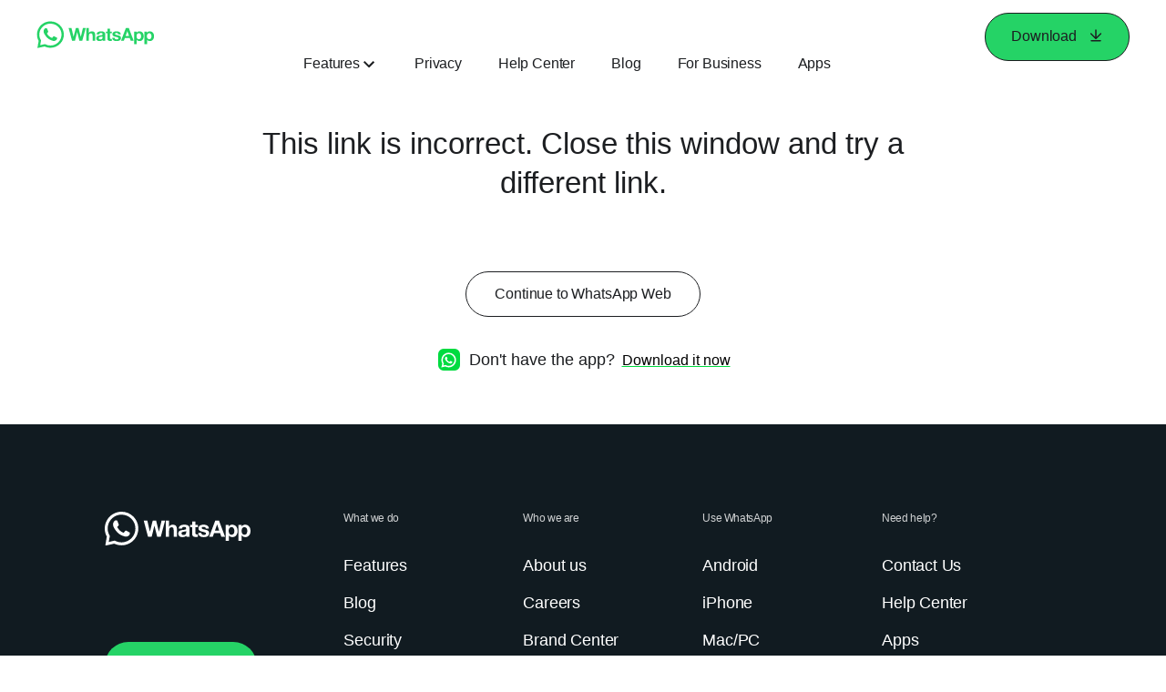

--- FILE ---
content_type: text/css; charset=utf-8
request_url: https://static.whatsapp.net/rsrc.php/v5/yA/l/0,cross/fVdFb9qcyoi.css
body_size: 16346
content:
._8l_f ul,._8l_f ol{margin-left:1.5em;padding-inline-start:40px}._8l_f ol ol{list-style-type:lower-alpha}._8l_f ol ol ol{list-style-type:lower-roman}._8l_f p,._8l_f ul,._8l_f ol{word-wrap:break-word}

._adhc h1,._adhc h2,._adhc h3,._adhc h4,._adhc h5,._adhc h6,._adhc p,._adhc ._7gz5,._adhc a,._adhc li,._adhc ul,._adhc ol{color:inherit;font-family:Helvetica Neue,Helvetica Neue,Helvetica,Arial,sans-serif;font-weight:400}._adhc a{font-family:Helvetica Neue,Helvetica Neue,Helvetica,Arial,sans-serif;font-weight:400}._adhc ._8l_f a{text-decoration:underline}._adhc ._9vcx{color:#0373e9}._adhc p,._adhc ._7gz5{margin-block-end:1em;margin-block-start:1em;margin-inline-end:0px;margin-inline-start:0px}._adhc ._aof4 p,._adhc ._aof4 ._7gz5{margin-block-end:0px;margin-block-start:0px;margin-inline-end:0px;margin-inline-start:0px}._adhc:has(._asz5){width:100%}._adhc h1{font-size:40px;letter-spacing:-.03em;line-height:1}._adhc h2{font-size:32px;letter-spacing:-1px;line-height:38px}._adhc h3{font-size:24px;letter-spacing:-.03em;line-height:29px}._adhc h4,._adhc h5,._adhc ._7gz5,._adhc p,._adhc li,._adhc ol{font-size:16px;line-height:22px}._adhc li ._9vg3 a,._adhc ._7gz5 ._9vg3 a,._adhc p ._9vg3 a{color:inherit}._adhc p ._90f0,._adhc p ._9v95,._adhc li ._90f0,._adhc li ._9v95{vertical-align:middle}._adhc ._7gz5 ._9vcv,._adhc p ._9vcv,._adhc li ._9vcv{font-size:inherit}._adhc ._8l_f ol,._adhc ._8l_f ul{margin:0}._adhc ._8l_f ul{padding-left:40px}._adhc ._7gz5,._adhc li{margin:1em 0}._allg ._adhc{display:flex;flex-grow:1}@media (min-width: 768px){._adhc h1{font-size:64px}._adhc h2{font-size:40px;letter-spacing:-.03em;line-height:44px}._adhc h3{font-size:32px;letter-spacing:-1px;line-height:38px}._adhc h4{font-size:24px;letter-spacing:.36px;line-height:1}._adhc ._7gz5,._adhc p,._adhc li,._adhc ul,._adhc ol{font-size:16px;letter-spacing:-.01em;line-height:22px}}@media (min-width: 1024px){._adhc h1{font-size:80px;letter-spacing:-.04em;line-height:88px}._adhc h2{font-size:60px;line-height:66px}._adhc h3{font-size:48px;letter-spacing:-.03em;line-height:53px}._adhc h4{font-size:32px;letter-spacing:-.03em}._adhc h5{font-size:24px;letter-spacing:-.03em;line-height:1}._adhc ._7gz5,._adhc p,._adhc li,._adhc ul,._adhc ol{font-size:18px;line-height:25px}}._aj4n ._adhc h1,._aj4n ._adhc h2,._aj4n ._adhc h3,._aj4n ._adhc h4,._aj4n ._adhc h5,._aj4n ._adhc h6,._aj4n ._adhc p,._aj4n ._adhc ._7gz5,._aj4n ._adhc a,._aj4n ._adhc li,._aj4n ._adhc ul,._aj4n ._adhc ol{line-height:120%}

._at-x h1,._at-x h2,._at-x h3,._at-x h4,._at-x h5,._at-x h6,._at-x p,._at-x ._7gz5,._at-x a,._at-x li,._at-x ul,._at-x ol{font-family:Helvetica Neue,Helvetica,Arial,sans-serif,Helvetica Neue,Helvetica,Arial,sans-serif;font-weight:400}._at-x p,._at-x ._7gz5{margin-block-end:1em;margin-block-start:1em;margin-inline-end:0px;margin-inline-start:0px}._at-x h1{font-size:26px;font-weight:700;line-height:36px}._at-x h2{font-size:24px;line-height:31px}._at-x h3{font-size:19px;line-height:26px}._at-x h3.bold{font-weight:700}._at-x h4,._at-x ._7gz5,._at-x p,._at-x li,._at-x ol{font-size:16px;line-height:26px}._at-x h4.bold{font-weight:700}._at-x li a,._at-x ._7gz5 a,._at-x p a{color:#39b3ed}._at-x li a:hover,._at-x ._7gz5 a:hover,._at-x p a:hover{text-decoration:underline}._at-x li ._9vg3 a,._at-x ._7gz5 ._9vg3 a,._at-x p ._9vg3 a{color:inherit}._at-x p ._90f0,._at-x p ._9v95,._at-x li ._90f0,._at-x li ._9v95{vertical-align:middle}._at-x h5{font-size:16px;line-height:26px}._at-x h6{font-size:16px}._at-x ._7gz5 ._9vcv,._at-x p ._9vcv,._at-x li ._9vcv{font-size:inherit}._at-x p button,._at-x li button{padding:0}._at-x ._8l_f ol,._at-x ._8l_f ul{margin:0}._at-x ._8l_f ul{padding-left:40px}._at-x ._7gz5,._at-x li{margin:1em 0}@media (min-width: 768px){._at-x h1{font-size:34px;line-height:44px}._at-x h2{font-size:33px;line-height:43px}._at-x h3{font-size:24px;line-height:34px}._at-x h4,._at-x ._7gz5,._at-x p,._at-x li,._at-x ul,._at-x ol{font-size:18px;line-height:26px}}

._9r_7 h1,._9r_7 h2,._9r_7 h3,._9r_7 h4,._9r_7 h5,._9r_7 h6,._9r_7 p,._9r_7 ._7gz5,._9r_7 a,._9r_7 li,._9r_7 ul,._9r_7 ol{font-family:Roboto,Helvetica Neue,Helvetica,Arial,sans-serif;font-weight:400}._9r_7 p,._9r_7 ._7gz5{margin-block-end:1em;margin-block-start:1em;margin-inline-end:0px;margin-inline-start:0px}._9r_7 h1{font-size:26px;font-weight:700;line-height:36px}._9r_7 h2{font-size:24px;line-height:31px}._9r_7 h3{font-size:19px;line-height:26px}._9r_7 h3.bold{font-weight:700}._9r_7 h4,._9r_7 ._7gz5,._9r_7 p,._9r_7 li,._9r_7 ol{font-size:16px;line-height:26px}._9r_7 h4.bold{font-weight:700}._9r_7 li a,._9r_7 ._7gz5 a,._9r_7 p a{color:#39b3ed}._9r_7 li a:hover,._9r_7 ._7gz5 a:hover,._9r_7 p a:hover{text-decoration:underline}._9r_7 li ._9vg3 a,._9r_7 ._7gz5 ._9vg3 a,._9r_7 p ._9vg3 a{color:inherit}._9r_7 p ._90f0,._9r_7 p ._9v95,._9r_7 li ._90f0,._9r_7 li ._9v95{vertical-align:middle}._9r_7 h5,._9r_7 ._9r_9{font-size:16px;line-height:26px}._9r_7 h6{font-size:16px}._9r_7 ._9r_9{letter-spacing:1.7px;line-height:17px}._9r_7 ._9vct{font-size:16px;letter-spacing:.15em;margin-bottom:2px}._9r_7 ._a4cg{font-size:18px}._9r_7 ._9vcu{font-size:28px;font-weight:400;letter-spacing:.05em;line-height:42px;margin-bottom:10px;padding:0 2%}._9r_7 ._7gz5 ._9vcv,._9r_7 p ._9vcv,._9r_7 li ._9vcv{font-size:inherit}._9r_7 ._9vcw h1,._9r_7 ._9vcw h2,._9r_7 ._9vcw h3,._9r_7 ._9vcw h4,._9r_7 ._9vcw h5,._9r_7 ._9vcw h6,._9r_7 ._9vcw ._7gz5,._9r_7 ._9vcw p,._9r_7 ._9vcw a,._9r_7 ._9vcw li{font-size:16px;line-height:26px;padding-left:6%;padding-right:6%}._9r_7 ._9vcw ._9vcx,._9r_7 ._9vcw p a,._9r_7 ._9vcw li a,._9r_7 p button,._9r_7 li button{padding:0}._9r_7 ._8l_f ol,._9r_7 ._8l_f ul{margin:0}._9r_7 ._8l_f ul{padding-left:40px}._9r_7 ._7gz5,._9r_7 li{margin:1em 0}@media (min-width: 768px){._9r_7 h1{font-size:34px;line-height:44px}._9r_7 h2{font-size:33px;line-height:43px}._9r_7 h3{font-size:24px;line-height:34px}._9r_7 h4,._9r_7 ._7gz5,._9r_7 p,._9r_7 li,._9r_7 ul,._9r_7 ol{font-size:18px;line-height:26px}._9r_7 ._9vcw h1,._9r_7 ._9vcw h2,._9r_7 ._9vcw h3,._9r_7 ._9vcw h4,._9r_7 ._9vcw h5,._9r_7 ._9vcw h6,._9r_7 ._9vcw ._7gz5,._9r_7 ._9vcw p,._9r_7 ._9vcw a{padding-left:3%;padding-right:3%}}@media (min-width: 1024px){._9r_7 ._9vcw h1,._9r_7 ._9vcw h2,._9r_7 ._9vcw h3,._9r_7 ._9vcw h4,._9r_7 ._9vcw h5,._9r_7 ._9vcw h6,._9r_7 ._9vcw p,._9r_7 ._9vcw a{font-size:16px;line-height:24px;padding-left:12%;padding-right:12%}}

form{margin:0;padding:0}label{color:#606770;cursor:default;font-weight:600;vertical-align:middle}label input{font-weight:400}textarea,.inputtext,.inputpassword{-webkit-appearance:none;border:1px solid #CCD0D5;border-radius:0;margin:0;padding:3px}textarea{max-width:100%}select{border:1px solid #CCD0D5;padding:2px}input,select,textarea{background-color:#fff;color:#1c1e21}.inputtext,.inputpassword{padding-bottom:4px}.inputtext:invalid,.inputpassword:invalid{box-shadow:none}.inputradio{margin:0 5px 0 0;padding:0;vertical-align:middle}.inputcheckbox{border:0;vertical-align:middle}.inputbutton,.inputsubmit{background-color:#4267b2;border-color:#DADDE1 #0e1f5b #0e1f5b #d9dfea;border-style:solid;border-width:1px;color:#fff;padding:2px 15px 3px;text-align:center}.inputaux{background:#ebedf0;border-color:#EBEDF0 #666 #666 #e7e7e7;color:#000}.inputsearch{background:#fff url(/rsrc.php/v4/yL/r/unHwF9CkMyM.png) no-repeat left 4px;padding-left:17px}

html{touch-action:manipulation}body{background:#fff;color:#1c1e21;direction:ltr;line-height:1.34;margin:0;padding:0;unicode-bidi:embed}body,button,input,label,select,td,textarea{font-family:Helvetica,Arial,sans-serif;font-size:12px}h1,h2,h3,h4,h5,h6{color:#1c1e21;font-size:13px;font-weight:600;margin:0;padding:0}h1{font-size:14px}h4,h5,h6{font-size:12px}p{margin:1em 0}b,strong{font-weight:600}a{color:#385898;cursor:pointer;text-decoration:none}button{margin:0}a:hover{text-decoration:underline}img{border:0px}td,td.label{text-align:left}dd{color:#000}dt{color:#606770}ul{list-style-type:none;margin:0;padding:0}abbr{border-bottom:none;text-decoration:none}hr{background:#dadde1;border-width:0;color:#dadde1;height:1px}

.clearfix:after{clear:both;content:".";display:block;font-size:0;height:0;line-height:0;visibility:hidden}.datawrap{word-wrap:break-word}.word_break{display:inline-block}.ellipsis{overflow:hidden;text-overflow:ellipsis;white-space:nowrap}.aero{opacity:.5}.column{float:left}.center{margin-left:auto;margin-right:auto}#facebook .hidden_elem{display:none!important}#facebook .invisible_elem{visibility:hidden}#facebook .accessible_elem{clip:rect(1px,1px,1px,1px);height:1px;overflow:hidden;position:absolute;white-space:nowrap;width:1px}#facebook .accessible_elem_offset{margin:-1px}.direction_ltr{direction:ltr}.direction_rtl{direction:rtl}.text_align_ltr{text-align:left}.text_align_rtl{text-align:right}

::-webkit-input-placeholder{color:#606770}

body{overflow-y:scroll}.mini_iframe{overflow-y:visible}.auto_resize_iframe{height:auto;overflow:hidden}.pipe{color:gray;padding:0 3px}#content{margin:0;outline:none;padding:0;width:auto}.profile #content,.home #content,.search #content{min-height:600px}.UIStandardFrame_Container{margin:0 auto;padding-top:20px;width:960px}.UIStandardFrame_Content{float:left;margin:0;padding:0;width:760px}.UIStandardFrame_SidebarAds{float:right;margin:0;padding:0;width:200px;word-wrap:break-word}.UIFullPage_Container{margin:0 auto;padding:20px 12px 0;width:940px}.empty_message{background:#f5f6f7;font-size:13px;line-height:17px;padding:20px 20px 50px;text-align:center}.see_all{text-align:right}.standard_status_element{visibility:hidden}.standard_status_element.async_saving{visibility:visible}svg{forced-color-adjust:auto}img.tracking_pixel{height:1px;position:absolute;visibility:hidden;width:1px}

._9bhp{display:flex}._9bhq{position:relative}._9bhr{align-items:baseline}._9bhs{align-items:center}._9bgz{align-items:flex-end}._9bg-{align-items:flex-start}._9bh0{justify-content:center}._9bh1{justify-content:flex-end}._9bh2{justify-content:space-around}._9bh3{justify-content:space-between}._9bh4{justify-content:space-evenly}._9bh6{justify-content:stretch}._9bh8{flex-direction:row-reverse}._9bh9{flex-direction:column}._9bht{flex-direction:column-reverse}._9bhv{flex-wrap:wrap}._9bhw{flex-wrap:wrap-reverse}@media (max-width: 639px){._9bhx{align-items:baseline}._9bhy{align-items:center}._9bhz{align-items:flex-end}._9bh-{align-items:flex-start}._9bh_{align-items:stretch}._9bi0{justify-content:center}._9bi1{justify-content:flex-end}._9bi2{justify-content:space-around}._9bi3{justify-content:space-between}._9bi4{justify-content:space-evenly}._9bi5{justify-content:flex-start}._9bi6{justify-content:stretch}._9bi7{flex-direction:row}._9bi8{flex-direction:row-reverse}._9bi9{flex-direction:column}._9bia{flex-direction:column-reverse}._9bib{flex-wrap:nowrap}._9bic{flex-wrap:wrap}._9bid{flex-wrap:wrap-reverse}}

._90f8{list-style-type:disc}._90f8 ._90f8{list-style-type:circle}._90f8 ._90f8 ._90f8{list-style-type:square}

._9bho{box-sizing:border-box;position:relative}@media (min-width: 801px){._9big{width:8.333%}._9bih{width:16.666%}._9bii{width:25%}._9bij{width:33.333%}._9bik{width:41.666%}._9bil{width:50%}._9bim{width:58.333%}._9bin{width:66.666%}._9bio{width:75%}._9bip{width:83.333%}._9biq{width:91.666%}._9bir{width:100%}}@media (max-width: 800px) and (min-width: 640px){._9bis{width:8.333%}._9bit{width:16.666%}._9biu{width:25%}._9bhb{width:33.333%}._9bhc{width:41.666%}._9bhd{width:50%}._9bhe{width:58.333%}._9bhf{width:66.666%}._9bhg{width:75%}._9bhh{width:83.333%}._9bhi{width:91.666%}._9bhj{width:100%}}@media (max-width: 639px){._9bhk{width:8.333%}._9biv{width:16.666%}._9biw{width:25%}._9bix{width:33.333%}._9biy{width:41.666%}._9biz{width:50%}._9bi-{width:58.333%}._9bi_{width:66.666%}._9bj0{width:75%}._9bj1{width:83.333%}._9bj2{width:91.666%}._9bj3{width:100%}}

._9y16 ._9t2i{font-family:Roboto,Helvetica Neue,Helvetica,Arial,sans-serif}._allg{display:flex;flex-direction:column;flex-grow:1}._9t2i{width:100%}._9t2i{background-color:#111b21}._aeok,._9t2i h1,._9t2i h2,._9t2i h3,._9t2i h4,._9t2i h5,._9t2i h6,._9t2i p{color:#fff}._aeok{padding-bottom:32px;width:125px}._9t2i ._9t2l{flex-wrap:wrap}._9t2i ._9t2j{padding:0 0 0 24px}._9t2k,._9y16 ._9t2k{background-color:#111b21;padding:16px 24px}._9t2i ._aeol{background-color:#111b21;padding:0 20px}._9t2i ._aeol,._aeom:nth-child(2){display:none}._9t2k._abp_{background-color:#273443}._9t2j ._9t2l ._9vcv ._9vd5:hover{text-decoration:underline}._9t2j ._9t2l ._9vcv ._9vd5{padding-right:8px}._9t2j ._9t2l ._9vd6{hyphens:auto;margin-bottom:32px;word-break:break-word}._9t2i ._9t2j ._9t2l ._9vd6:first-child{display:none;height:100%}._9t2i ._9t2l ._9vd6>._9vd5{font-size:12px;line-height:130%;opacity:.8}._9t2m ._9vcv ._9vd5{font-size:16px;font-weight:500;line-height:19px}._aqy7 ._aqya{max-width:100%}._9t2m ._9vd7{font-size:18px;line-height:26px}._9t2i ._9t2m ._9vd7{color:#fff;font-size:inherit;line-height:inherit;margin:0 56px 0 0}._9t2m ._9vcv:hover{text-decoration:none}._9t2m ._9vcv ._9vd8{color:#f0f4f9}._9t2i ._9t2k{border-top:1px solid #33463F}._9t2m{display:flex;flex-wrap:wrap;justify-content:space-between;padding:16px 0}._abpp ._aj8r{opacity:1;transition:opacity .3s ease-in-out}._abpp ._aj8r:hover{opacity:.6}._abpp ._aj8r:active{opacity:1}._abpp ._aca9{margin-right:68px}._abpp ._9vd7{font-size:16px;font-weight:400}._abpp ._acaa{font-size:16px;text-transform:uppercase}._abpp ._9t2i ._9t2k{padding-left:0;padding-right:0}._abpp ._9t2m{box-sizing:border-box;padding:0 24px;width:100%}._ae_s{display:flex;padding-top:unset}._ae_r ._ae_s ._9vcv,._9t2l ._ae_s ._9vcv,._aeol ._ae_s ._9vcv{background-color:#25d366;color:#111b21;padding-left:32px;padding-right:32px}._ae_r ._ae_s ._9vcv{display:flex;justify-content:center;width:100%}._ae_r ._ae_s{min-width:240px}._ae_r{background-color:#111b21}._ae_r ._ae_t{border-bottom:1px solid #33463F;border-top:1px solid #33463F;max-width:100%;width:100%}._9t2i ._ae_t{margin-bottom:32px;padding:16px 0}._aeol ._ae_u,._9t2i ._ae_t{gap:24px}._ae_v ._9vd5,._ae_v ._9vcv ._9vd5{font-size:12px;line-height:16px;padding:0}._aeom{align-self:center;justify-content:center}._aeom:first-child{justify-content:flex-start}._aeom:last-child{justify-content:flex-end}@media (min-width: 768px){._aeok,._akgv ._aeok{padding-bottom:56px}._9t2i ._9t2l{flex-grow:1;flex-wrap:nowrap}._9t2j ._9t2l ._9vcv ._9vd5{font-size:18px}._9t2j ._9t2l ._9vd6{margin-bottom:0}._9t2i ._9t2j{padding:56px 20px}._9t2i ._9t2k{padding:4px 24px}._9t2i ._9t2m{display:flex;flex-grow:1;justify-content:space-between}._9t2i ._9t2m{padding:32px 0}._9t2i ._ae_r{display:none}._9t2i ._aeol{display:flex;padding-bottom:56px}._9t2i ._ae_s ._9vcv{margin:0}._ae_s{padding-top:unset}._9t2i ._ae_v{align-items:center}._aeom{align-self:center;justify-content:center}._aeom:first-child{justify-content:flex-start}._aeom:last-child{justify-content:flex-end}._afoo,._akgv ._afoo{margin-left:auto}._ae_v,._akgv ._ae_v{margin-right:auto}._9t2i ._afbi{margin-left:16px}}@media (min-width: 1024px){._aqy7 ._9vg3,._aqy7 ._9vcv{width:100%}._9t2j{display:flex;justify-content:center;margin:0}._9t2k{display:flex;justify-content:center}._9t2i ._aeol{display:none}._9t2l,._9t2m{max-width:1050px;width:90%}._9t2i ._9t2k ._9t2m{border-top:1px solid #33463F;justify-content:center}._9t2i ._9t2j{padding:56px 20px}._9t2i ._9t2j{padding-bottom:88px;padding-top:96px}._9t2i ._9t2j ._9t2l ._9vd6:first-child{display:flex}._ae_x{display:flex;gap:24px;padding:0}._9t2m ._aeom{align-self:center;display:flex;flex-basis:min-content;flex-grow:1;justify-content:center}._ae_v ._9vd5,._ae_v ._9vcv ._9vd5{font-size:12px;line-height:26px;padding:0}._9t2i ._9t2k{border-top:none}._aeok{width:160px}._ae_s{display:flex;padding-top:45px}}@media print{._9t2i,._9y16 ._9t2i{display:none}}

@media (min-width: 1024px){._9t33._9big{width:8.333%}._9t33._9bih{width:16.666%}._9t33._9bii{width:25%}._9t33._9bij{width:33.333%}._9t33._9bik{width:41.666%}._9t33._9bil{width:50%}._9t33._9bim{width:58.333%}._9t33._9bin{width:66.666%}._9t33._9bio{width:75%}._9t33._9bip{width:83.333%}._9t33._9biq{width:91.666%}._9t33._9bir{width:100%}}@media (max-width: 1023px) and (min-width: 768px){._9t33._9bis{width:8.333%}._9t33._9bit{width:16.666%}._9t33._9biu{width:25%}._9t33._9bhb{width:33.333%}._9t33._9bhc{width:41.666%}._9t33._9bhd{width:50%}._9t33._9bhe{width:58.333%}._9t33._9bhf{width:66.666%}._9t33._9bhg{width:75%}._9t33._9bhh{width:83.333%}._9t33._9bhi{width:91.666%}._9t33._9bhj{width:100%}}@media (max-width: 767px){._9t33._9bhk{width:8.333%}._9t33._9biv{width:16.666%}._9t33._9biw{width:25%}._9t33._9bix{width:33.333%}._9t33._9biy{width:41.666%}._9t33._9biz{width:50%}._9t33._9bi-{width:58.333%}._9t33._9bi_{width:66.666%}._9t33._9bj0{width:75%}._9t33._9bj1{width:83.333%}._9t33._9bj2{width:91.666%}._9t33._9bj3{width:100%}}

._1-qs{display:block}._653d{display:inline-block}._653e{display:inline}._1oi3{display:none}._6h7w{display:flex}._7lkk{display:inline-flex}

._li._li._li{overflow:initial}._aj3e,._aj3e video{display:block;height:4px;left:0;position:absolute;top:0;width:2px;z-index:-1}._aowd._li._li._li{overflow:hidden}._9053 ._li._li._li{overflow-x:hidden}._72b0{position:relative;z-index:0}.registration ._li._9bpz{background-color:#f0f2f5}._li ._9bp-{padding-top:5px;text-align:center}._li ._9bp- .fb_logo{height:100px}._li ._a66f{padding-top:5px;text-align:center}._li ._a66f .fb_logo{height:80px;padding-top:72px}

._1m42{display:block}._1w_m ._1m42 img{-webkit-filter:brightness(50%) blur(5px);filter:brightness(50%) blur(5px);transition:filter .5s ease-out}._5v3q ._1m42:before,._1m42:before{animation:rotateSpinner 1.2s linear infinite;background-image:url(/rsrc.php/v4/yH/r/xgVgalBG80z.png);border:0;content:"";display:inline-block;height:24px;left:50%;margin:-12px;position:absolute;top:50%;width:24px;z-index:10}

.hasCookieBanner ._9kh2{position:fixed;width:100%}._9sca ._9kh2{display:flex;flex-direction:column;min-height:calc(100vh - 64px)}._abpp ._9kh2{min-height:100vh;background-color:#f0f4f9;display:flex;flex-direction:column}._abpp ._9rxy{min-height:auto;flex:1 0 auto}@media (min-width: 1200px){._9sca ._9kh2{min-height:calc(100vh - 80px)}}

._36or{color:#027eb5}

._adch{position:absolute;transform:translate(-50%,-50%)}

._af05{display:block;position:relative}

._ain8{--object-position:top;position:relative}._ain9._ain8 ._aina ._9v7q{border-radius:15px}._aina{box-sizing:border-box;height:100%;left:0;position:absolute;top:0;width:100%}._aina ._9v7q{height:100%;object-fit:cover;object-position:var(--object-position);width:100%}._ain8 ._aq-4 ._9v95:before{content:"";display:block;height:100%;position:absolute;width:100%}._ain8 ._aq-5 ._9v95:before{background-color:#0000001a}._ain8 ._aq-6 ._9v95:before{background-color:#0003}._ain8 ._aq-7 ._9v95:before{background-color:#0000004d}._ain8 ._aq-8 ._9v95:before{background-color:#0006}._ain8 ._aq-9 ._9v95:before{background-color:#00000080}._ain8 ._aq-a ._9v95:before{background-color:#0009}._ain8 ._aq-b ._9v95:before{background-color:#000000b3}._ain8 ._aq-c ._9v95:before{background-color:#000c}._ain8 ._aq-d ._9v95:before{background-color:#000000e6}._ain8 ._aq-e ._9v95:before{background-color:#000}._ainb{position:relative}._aq-f ._9v95:before{border-radius:8px}._aq-g ._9v95:before{border-radius:12px}._aq-h ._9v95:before{border-radius:24px}._aq-i ._9v95:before{border-radius:32px}._aq-j ._9v95:before{border-radius:56px}@media (min-width: 768px){._ain9._ain8 ._aina ._9v7q{border-radius:25px}}

._9tpv{height:1px;width:100%}._9ydm{margin-top:0}._9ydn{margin-bottom:0}

._ain3{background:none;border:0;cursor:pointer}._9vcv:hover{text-decoration:none}._ap3t:hover{text-decoration:underline;text-decoration-color:#43cd66;text-decoration-thickness:2px;text-underline-offset:5px}._afhl:has(>._9vcv){width:100%}._9vcv{font-size:16px;font-weight:500;line-height:120%}._9bgv ._asnw,._9bgv ._apin>._9vcv{color:#385898;font-weight:500}._9bgv ._9u4m,._9bgv ._9u4n{font-weight:500}._9u4c{min-width:16px;padding-right:16px}._aeo8 ._9u4c{padding:0 0 0 13px}._aeo9 ._9u4c{padding:0 13px 0 0}._advm,._advn,._9u4k,._9wiy,._9y16 ._advm,._9y16 ._advn,._9y16 ._9u4k,._9y16 ._9wiy{border-radius:40px;padding:16px 32px;text-align:center}._9u4i,._akgv ._9u4i,._9u4j{border:1px solid #1C1E21;border-radius:50px;color:#1c1e21;line-height:16px;overflow:hidden;padding:16px 28px;position:relative;text-align:center;transition:color .33s linear .5s,border-color ease-out .5s,background-color .33s linear 0s;white-space:pre;z-index:1}._9u4i ._advp,._9u4j ._advp,._9u4l ._advp,._afax ._advp{font-weight:500;letter-spacing:-.01em}._9u4i,._af-1 ._ag4v ._agga ._9u4i,._advo._9u4j:after{background-color:#25d366}._9u4j,._af-1 ._agga ._9u4i,._advo._9u4i:after,._afvv ._agga ._9u4i:after,._afvv ._agga ._9u4i:hover:after{background-color:#fff}._afvv ._ag4v ._agga ._9u4i:hover:after,._afvv ._ag4v ._agga ._9u4i:after{background-color:#1c1e21}._allj:hover ._9u4j,._9u4i:hover,._9u4j:hover,._afvv ._ag4v ._agga ._9u4i:hover{background-color:#1c1e21;color:#fff;transition-delay:.5s}._advo._9u4i,._advo._9u4j,._afvv ._agga ._9u4i{border-color:transparent}._afvv ._ag4v ._agga ._9u4i{border-color:#1c1e21}._advo._9u4i:hover,._advo._9u4j:hover,._afvv ._agga ._9u4i:hover{color:#1c1e21;transition-delay:.5s}._advo._9u4i:hover,._afvv ._agga ._9u4i:hover{border-color:#fff}._advo._9u4j:hover{border-color:#25d366}._9u4i:after,._9u4j:after{background-color:#1c1e21;border-radius:50%;content:"";height:167px;min-width:167px;position:absolute;top:0;transform:scale(1) translateY(67px);transition:transform 1s cubic-bezier(.66,0,.34,1);width:100%;z-index:-1}._allj:hover ._9u4j:after,._9u4i:hover:after,._9u4j:hover:after{transform:scale(1.47) translateY(0)}._9u4l,._afax{line-height:16px}._9u4l,._afax,._ain5:hover ._9u4l,._ain5 ._9vcv{color:#1c1e21}._advo._9u4l,._ain5 ._9u4l,._ain5 ._9vcv:hover{color:#fff}._allj:hover ._9u4l,._advo._9u4l:hover{color:#25d366}._9u4l ._advp,._afax ._advp{position:relative}._9u4l ._advp:after,._afax ._advp:after{bottom:-5.5px;content:"";height:2px;left:0;position:absolute;width:100%}._8l_f ._aj1y._afax{text-decoration:none}._8l_f ._aj1y._afax ._advp{font-weight:400}._aj1z._afax ._advp:after,._aj1y._afax ._advp:after{display:none}._9u4l ._advp:after{background-color:#25d366}._afax ._advp:after,._ain5:hover ._9u4l ._advp:after{background-color:#1c1e21}._9u4l:hover{color:#00803e}._afax:hover,._ain5 ._9u4l:hover{color:#fff}._afax:hover ._advp:after,._ain5 ._9u4l:hover ._advp:after{background-color:#fff}._advm,._9u4k{color:#fff}._advm{background:#128c7e}._9u4k{background:#075e54}._9wiy,._9bgv ._9wiy{background:#f0f4f9;color:#128c7e;font-weight:500}._advn{background:#fff;border:2px solid #77D7C8}._a9d4,._abjp,._abjq,._abjr,._advn,._advq,._9u4m,._9u4n{color:#128c7e}._a9d4,._abjp,._abjq,._abjr,._advm,._advn,._9u4l,._9u4k,._9wiy{display:inline-block}._9u4m,._9u4n,._9u4o,._9u4i,._9u4j{align-items:center;display:inline-flex;justify-content:center}._ain6 ._9u4l._9u4o{justify-content:flex-start;padding:0}._abjr,._a9d4{font-size:19px;line-height:26px}._abjr{gap:10px;text-decoration:underline 1px;text-underline-offset:3px}._a9d4{justify-content:space-between;width:100%}._abjp,._abjq{font-size:14px;line-height:24px}._9vcv ._abjs{vertical-align:middle}._a9d4 ._abjs{align-self:flex-start;color:#1cb39b;padding-top:6px}._abjp ._abjs{color:#1cb39b;padding-left:8px}._abjq ._abjs{color:#77d7c8;padding-left:6px}._9u4p{padding-left:8px;padding-right:8px}._9u4m ._9u4p{transform:rotate(180deg)}._9u4k,._9bgv ._9u4k{font-weight:700}.UIInternpage_Content ._9vcx,._9vcx{color:#39b3ed;font-size:inherit}._advm:disabled{background:#f0f4f9;color:#cdd0d5}._advn:disabled{border-color:#f0f4f9;color:#cdd0d5}._9u4i:disabled{background-color:#cdd0d5;border-color:#cdd0d5;color:#5e5e5e;cursor:not-allowed}._9u4j:disabled{background-color:#fff;border-color:#cdd0d5;color:#cdd0d5;cursor:not-allowed}._9u4l:disabled,._afax:disabled,._advo._9u4l:disabled{color:#cdd0d5;cursor:not-allowed}._9u4l:disabled ._advp:after,._advo._9u4l:disabled ._advp:after{background-color:#cdd0d5}._advo._9u4i:disabled{background-color:#5e5e5e;border-color:#5e5e5e;color:#cdd0d5;cursor:not-allowed}._advo._9u4j:disabled{background-color:inherit;border-color:#cdd0d5;color:#cdd0d5;cursor:not-allowed}._a805,._aofv,._a80k{align-items:center;border-radius:50px;border-style:solid;border-width:1px;column-gap:16px;display:inline-flex;font-size:16px;font-weight:500!important;height:60px;justify-content:center;margin:20px 0;padding:0 48px}._asxh{align-items:center;background:#fff;border:1px solid #111B21;border-radius:50px;box-sizing:border-box;display:inline-flex;gap:40px;justify-content:center;min-height:48px;padding:6px 24px}._asxh:hover{background-color:#25d366;border:1px solid #25D366}._asxh._aeo8{padding:6px 6px 6px 24px}._asxh._aeo9:has(svg){padding:6px 24px 6px 6px}._asxh._aeo8 svg,._asxh._aeo9 svg{height:36px;padding:unset;width:36px}._asxh._aeo8 svg>circle,._asxh._aeo9 svg>circle{fill:#25d366;stroke:none}._asxh._aeo8 svg>path,._asxh._aeo9 svg>path{stroke:#111b21}._asxh._aeo8:hover svg>circle,._asxh._aeo9:hover svg>circle{fill:#fff}._a8om ._a805,._at1- ._a805{font-size:16px;height:min-content;line-height:1;margin:0;padding:16px 64px}._aqv8{align-items:center;background-color:#43cd66;border-radius:100px;box-sizing:border-box;display:flex;font-size:14px;gap:8px;justify-content:center;max-width:100%;min-height:34px;padding:5px 15px}._aqv8 ._9u4c{padding:0}.CMSPaletteWhatsAppForBusinessTheme ._aqv8>._aeam+span>._9u4c{margin-right:-10px}.CMSPaletteWhatsAppForBusinessTheme ._aqv8>span:first-child:has(._9u4c){margin-left:-10px}._a8om ._a80l,._at1- ._a80l{color:#fff}._a83y ._a80l{color:#222}._a805>._9u4c,._a80k>._9u4c{min-width:16px;padding-right:0}._9u4o._a805,._9u4o._a80k{justify-content:space-between;padding:0 12px 0 24px}._9u4o._a80k._aeo8>._a83h,._9u4o._a805._aeo8>._a83h,._9u4o._a80l._aeo8>._a83h,._9u4o._aeo8 ._aupy ._aupx>._a83h,._9u4o._aeo8 ._aupy ._aup->._a83h{padding-left:10px}._9u4o._a80k._aeo9>._a83h,._9u4o._a805._aeo9>._a83h,._9u4o._a80l._aeo9>._a83h,._9u4o._aeo9 ._aupy ._aupx>._a83h,._9u4o._aeo9 ._aupy ._aup->._a83h,._9u4o._asxh._aeo8>._a83h{padding-right:10px}._a805,._akgv ._a805{background-color:#43cd66;border-color:#43cd66;color:#103928}._akgv ._a805{border-style:solid;border-width:1px;color:#1c1e21}._a80k{background-color:transparent;border-color:#fff;color:#fff}._a80l{color:#222;font-weight:500;letter-spacing:.25px;line-height:140%}._a80l ._a83i,._ao-- ._a80l ._a83i{padding-right:8px;stroke:#43cd66}._aeal{border:0;height:1px;margin:-1px;overflow:hidden;padding:0;position:absolute;top:0;transition:none;width:1px}._aeal:focus{background-color:#fff;color:#1c1e21;font-size:16px;height:auto;line-height:24px;margin:0;opacity:1;padding:10px;transition:none;width:auto;z-index:10000}._ajcm ._9u4c{height:12px;width:12px}._ajcn ._9u4c{height:16px;width:16px}._ajco ._9u4c{height:20px;width:20px}._ajcw ._9u4c{height:24px;width:24px}._ajcx ._9u4c{height:32px;width:32px}._a16r>._aeam{font-weight:700!important}._a16s>._aeam ._9bgv>div>input{text-decoration:underline}@media (max-width: 767px){._ajcy ._9u4c{height:12px;width:12px}._ajcz ._9u4c{height:16px;width:16px}._ajc- ._9u4c{height:20px;width:20px}._ajc_ ._9u4c{height:24px;width:24px}._ajd0 ._9u4c{height:32px;width:32px}._asxh{width:100%}._asxh ._aeam{font-size:15px}._asxh._aeo8 svg{height:30px;width:30px}}@media (min-width: 768px){._a9d4,._abjr{font-size:24px;line-height:29px}._abjq{font-size:16px;line-height:19px}._a9d4 ._abjs{padding-top:10px}._aupu ._9vcv._auqj{width:fit-content}}._2yz0 ._9u4m ._9u4p{transform:unset}._2yz0 ._aeo8 ._9u4c{padding:0 13px 0 0}._2yz0 ._aeo9 ._9u4c{padding:0 0 0 13px}@media (max-width: 1023px){._aofv{font-size:15px}._aupu ._9vcv._auqj{width:100%}._aupu ._9vcv:not(._auqj){width:fit-content}._aupu ._9vcv._aqp9{width:34px}}@media (max-width: 1024px){._au1m ._au1o>._9vcv._a805{border:1.5px solid #111B21}}._aupu ._a805._9vcv,._aupu ._a80k._9vcv,._aupu ._a80l._9vcv{font-size:.9375rem;font-size:1rem;font-weight:400;line-height:120%}._aupu ._9vcv:hover{opacity:1;transition:background-color ease-in-out .25s}._aupu ._a805._9vcv,._aupu ._a80k._9vcv,._aupu ._asxh._9vcv{box-sizing:border-box;height:fit-content;min-height:48px;min-width:fit-content;padding:12px 28px}._aupu ._a805._9vcv._aeo9,._aupu ._a80k._9vcv._aeo9,._aupu ._asxh._9vcv._aeo9{padding:12px 28px 12px 20px}._aupu ._a805._9vcv._aeo8,._aupu ._a80k._9vcv._aeo8,._aupu ._asxh._9vcv._aeo8{padding:12px 20px 12px 28px}._aupu ._9vcv._aupv{justify-content:center}._aupu ._aqv8._9vcv{box-sizing:border-box;height:34px;padding:12px 28px;width:fit-content}._aupu ._aqv8._9vcv._aeo9{padding:12px 28px 12px 20px}._aupu ._aqv8._9vcv._aeo8{padding:12px 20px 12px 28px}._aupu ._a805._9vcv,._aupu ._aqv8._9vcv{border:1.5px solid #111B21;color:#111b21}._aupu ._aqv8._9vcv,._aupu ._asxh._9vcv{gap:unset}._aupu ._a80k._9vcv{border:1.5px solid #111B21;color:#111b21}._aupu ._9u4c{padding-left:0;padding-right:0}._aupu ._9u4o._a805,._aupu ._9u4o._a80k{justify-content:center}._aupu ._asxh svg{height:20px;padding-left:0;width:20px}._aupu ._a805,._aupu ._a80k,._aupu ._aupw{column-gap:0;gap:0}._aupu ._a805._aeo9,._aupu ._a80k._aeo9,._aupu ._aupw._aeo9{flex-direction:row-reverse}._aupu ._9vcv:has(._9u4c){gap:8px}._aupu ._a805._9vcv:hover,._aupu ._aqv8._9vcv:hover,._aupu ._a80k._9vcv:hover{background-color:#103928;border:1.5px solid transparent;color:#fff}._aupu ._a805._9vcv:hover ._ausq,._aupu ._aqv8._9vcv:hover ._ausq,._aupu ._a80k._9vcv:hover ._ausq{fill:var(--custom-svg-icon-fill-onhover);stroke:var(--custom-svg-icon-stroke-onhover)}._aupu ._a805._9vcv:hover ._9u4c,._aupu ._aqv8._9vcv:hover ._9u4c,._aupu ._a80k._9vcv:hover ._9u4c{stroke:#25d366}._aupu ._a80l:hover,._aupu ._a80l:active{text-decoration:underline}._aupu ._a80l:active{color:#25d366}._aupu ._a80l:active svg{fill:#25d366;stroke:#fff}._aupu a._9vcv._auqk:active{color:var(--active-color)!important;fill:var(--active-color)!important}._aupu a._9vcv._auqk:active ._aup-,._aupu a._9vcv._auqk:active ._aupo{fill:var(--active-color)!important}._aupu ._a80k._9vcv._advo{border:1.5px solid #FFFFFF;color:#fff}._aupu ._a80l._9vcv._advo{color:#fff}._aupu ._a80k._9vcv._advo ._9u4c,._aupu ._asxh._9vcv._advo ._9u4c{stroke:#fff}._aupu ._asxh._advo svg>path{stroke:#fff}._aupu ._asxh._9vcv._advo{background-color:transparent;border:1.5px solid #FFFFFF;color:#fff!important;stroke:#fff!important}._aupu ._a805._9vcv._advo:hover,._aupu ._aqv8._9vcv._advo:hover,._aupu ._a80k._9vcv._advo:hover{background-color:#e6ffda;color:#222!important}._aupu ._asxh._9vcv._advo:hover{background-color:#43cd66;border:1.5px solid #111B21;color:#111b21!important}._aupu ._asxh:hover svg>path{stroke:#111b21}._aupu ._asxh._advo svg{height:20px;padding-left:0;width:20px}._aupu ._a80l._advo:active{color:#25d366}._aupu ._a80l:active svg{fill:#43cd66;stroke:#103928}._aupu ._a805._9vcv._advo:hover ._9u4c,._aupu ._aqv8._9vcv._advo:hover ._9u4c,._aupu ._a80k._9vcv._advo:hover ._9u4c{stroke:#111b21}._aupy{align-items:center;display:flex;justify-content:center;position:relative}._aupz{left:-32px;position:relative;top:-17px}._aupx,._aup-{display:inline-block;position:absolute;transform-origin:50% 50%;transition:transform .3s ease-in-out}._aupu ._aupx._ausr{visibility:hidden}._aupu ._aup-._ausr{visibility:visible}._aupu ._atz6{color:#0373e9;font-size:inherit;text-decoration:underline}._aupu ._atz6:hover{text-decoration:underline}._aupx ._9u4c,._aup- ._9u4c,._aupu ._9vcv:has(._aupx):active ._9u4c{fill:inherit;stroke:inherit}._aupu ._auql:hover{background-color:var(--hover-bg-color)!important}._aupu ._auql:hover ._auss{fill:#fff!important}._aupu ._auql:hover>._advp{color:var(--hover-font-color)!important}._aupu ._aup-,._aupu ._9vcv:hover ._aupx:not(._ausr),._aupu ._9vcv:active ._aupx:not(._ausr){visibility:hidden}._aupu ._9vcv:hover ._aup-:not(._ausr),._aupu ._9vcv:active ._aup-:not(._ausr){visibility:visible}._aupu ._au03 ._9vcv ._aup-{display:inline-block;transform:scaleY(-1);transform-origin:50% 50%;transition:transform .3s ease-in-out;visibility:visible}._aupu ._au03 ._9vcv ._aupx{transform:scaleY(-1);visibility:hidden}

._9vx6{border-radius:50%;height:118px;object-fit:cover;width:118px}._ari4{border-radius:50%;height:94px;object-fit:cover;width:94px}._9vx7{width:100%}._9vx8{padding-top:21px}._9vx8 ._9vd5{font-size:15px}@media (min-width: 768px){._9vx6{height:165px;width:165px}._9vx8 ._9vd5{font-size:17px}}@media (min-width: 1024px){._9vx8{padding-top:30px}}

._9vd6{display:flex;flex-wrap:wrap}._9wmd{margin:0 auto}._9v11{flex-direction:row}._9v12{flex-direction:column}._9tat{align-items:baseline}._9tau{align-items:center}._9tav{align-items:flex-end}._9taw{align-items:flex-start}._9tax{align-items:stretch}._9tay{justify-content:center}._9ta9{justify-content:flex-end}._9taz{justify-content:space-around}._9ta-{justify-content:space-between}._9ta_{justify-content:space-evenly}._9tb0{justify-content:flex-start}._9tb1{justify-content:stretch}@media (max-width: 1023px){._9u6w{justify-content:center}._9u6x{justify-content:flex-end}._9u6y{justify-content:space-around}._9u6z{justify-content:space-between}._9u6-{justify-content:space-evenly}._9u6_{justify-content:flex-start}._9u70{justify-content:stretch}}@media (max-width: 767px){._9u71{justify-content:center}._9u72{justify-content:flex-end}._9u73{justify-content:space-around}._9u74{justify-content:space-between}._9u75{justify-content:space-evenly}._9u76{justify-content:flex-start}._9u77{justify-content:stretch}}

._9sca{color:#1c1e21;-webkit-font-smoothing:antialiased;padding-top:61px;text-rendering:optimizeLegibility}._aj3h{hyphens:auto;word-break:break-word}._9y16{padding-top:61px}@media (min-width: 768px){._9sca,._9y16{padding-top:74px}}@media (min-width: 1024px){._9sca,._9y16{padding-top:91px}}._af-3._9sca,._af-3._akgv{padding-top:64px}@media (min-width: 1200px){._af-3._9sca,._af-3._akgv{padding-top:80px}}

._9ta2{max-width:100%}._afp9 ._9vyq ._9ta2{box-sizing:border-box;min-height:148px;padding:16px 16px 24px;width:100%}._afp9._afpa ._9vyq ._9ta2{padding-left:0;padding-right:0}@media (min-width: 768px){._afp9 ._9vyq ._9ta2{padding:32px 32px 24px}}

._9tar{display:flex}._9u6l{margin:0 auto;width:100%}._auro{row-gap:0px}._aurp{row-gap:4px}._aurq{row-gap:8px}._aurr{row-gap:12px}._aurs{row-gap:16px}._aurt{row-gap:4px}._a8ou{row-gap:8px}._auru{row-gap:20px}._aurv,._aurw{row-gap:24px}._a8ov{row-gap:16px}._aurx{row-gap:28px}._aury{row-gap:32px}._aurz,._aur-,._aur_{row-gap:48px}._a8ow{row-gap:24px}._aus0,._aus1{row-gap:48px}._aus2{row-gap:56px}._a8ox{row-gap:32px}._aus3{row-gap:64px}._aus4,._aus5{row-gap:80px}._a8oy{row-gap:48px}._a8oz{row-gap:64px}._aus6{column-gap:0px}._aus7{column-gap:4px}._aus8{column-gap:8px}._aus9{column-gap:12px}._ausa{column-gap:16px}._ausb{column-gap:4px}._a8o-{column-gap:8px}._ausc{column-gap:20px}._ausd,._ause{column-gap:24px}._a8o_{column-gap:16px}._ausf{column-gap:28px}._ausg{column-gap:32px}._aush,._ausi,._ausj{column-gap:48px}._a8p0{column-gap:24px}._ausk,._ausl{column-gap:48px}._ausm{column-gap:56px}._a8oj{column-gap:32px}._ausn{column-gap:64px}._auso,._ausp{column-gap:80px}._a8ok{column-gap:48px}._a8ol{column-gap:64px}._au1o ._9tar{gap:32px}._au1o ._9tar ._9vcv{width:fit-content}@media (max-width: 767px){._9ta7{flex-direction:row}._9ta8{flex-direction:column}._9u69{flex-direction:column-reverse}._asgh{flex-direction:row-reverse}._9u6r{max-width:16%}._9u6s{max-width:24%}._9u6t{max-width:54%}._9u6u{max-width:64%}._9u6v{max-width:80%}._9uo9{max-width:95%}}@media (min-width: 768px) and (max-width: 1023px){._9ta5{flex-direction:row}._9ta6{flex-direction:column}._abds{flex-direction:column-reverse}._asgb{flex-direction:row-reverse}._9u60{max-width:16%}._9u61{max-width:24%}._9u62{max-width:54%}._9u63{max-width:64%}._9u68{max-width:80%}._9uo8{max-width:95%}._aurt{row-gap:8px}._ausb{column-gap:8px}}@media (min-width: 1024px){._9ta3{flex-direction:row}._9ta4{flex-direction:column}._9uo1{max-width:400px}._9uo2{max-width:600px}._9uo3{max-width:788px}._9uo4{max-width:1050px}._9uo5{max-width:1138px}._9uo6{max-width:1440px}._9u6m{max-width:16%}._9u6n{max-width:24%}._9u6o{max-width:54%}._9u6p{max-width:64%}._9u6q{max-width:80%}._9uo7{max-width:95%}._aurt{row-gap:8px}._aurw{row-gap:32px}._aurx{row-gap:40px}._aury{row-gap:48px}._aurz{row-gap:56px}._aur-{row-gap:60px}._aur_{row-gap:64px}._aus0{row-gap:72px}._aus1{row-gap:80px}._aus2{row-gap:88px}._aus3{row-gap:96px}._aus4{row-gap:104px}._aus5{row-gap:120px}._ausb{column-gap:8px}._ause{column-gap:32px}._ausf{column-gap:40px}._ausg{column-gap:48px}._aush{column-gap:56px}._ausi{column-gap:60px}._ausj{column-gap:64px}._ausk{column-gap:72px}._ausl{column-gap:80px}._ausm{column-gap:88px}._ausn{column-gap:96px}._auso{column-gap:104px}._ausp{column-gap:120px}}

@media (max-width: 767px){._9sca._9v92{padding-top:0}}

._9s6z{color:inherit}._a7e7{fill:#fff}._a83h{align-items:center;display:flex;justify-content:center}._a83i{display:block;height:32px;width:32px}._aupm>svg>line{stroke:inherit}._a83h>._asyr,._a83h>._asyr>*,._a83h>._asys,._a83h>._asys>*,._a83h>._asyt,._a83h>._asyt>*,._a83h>._asyt>*>*,._a83h>._asu6,._a83h>._asu6>*,._a83h>._asu7,._a83h>._asu7>*,._a83h>._asu8,._a83h>._asu8>*{fill:inherit;stroke:inherit}._aupn{display:flex}._aupo{fill:var(--custom-svg-icon-fill)}._aupp>path{fill:var(--custom-svg-icon-fill)}._aupp>circle{stroke:var(--custom-svg-icon-stroke)}._aupq,._aupq>path{fill:var(--custom-svg-icon-stroke);stroke:transparent}._auq7,._auq7>path{fill:transparent;stroke:var(--custom-svg-icon-fill)}._aupr,._aupr>path,._aupr>rect{stroke:var(--custom-svg-icon-stroke)}._aqv8._9vcv:hover ._aust,._aqv8._9vcv:hover ._aust>path,._aqv8._9vcv:hover ._aust>rect{stroke:var(--custom-svg-icon-stroke-onhover)}._auss{fill:#000}._ausu,._ausu>path,._ausu>rect{stroke:var(--custom-svg-icon-stroke-onhover)}._aups>circle,._aups>path,._aups #idOfPathForCirclePause{fill:var(--custom-svg-icon-fill);stroke:var(--custom-svg-icon-fill)}._aups>g{fill:transparent}._a83j{fill:#43cd66}._a83k{fill:#222}._a83l{stroke:#43cd66}._a83l g{fill:#43cd66}._a83v g{fill:#222}._a83v{stroke:#222}._affq{border-radius:50%;height:40px;width:40px}._a83w,._a83w ._a83i,._a83w ._aq32{height:16px;width:16px}._a83w ._aq32{height:32px;width:32px}._a84f,._a84f ._a83i,._a83w ._aq32{height:64px;width:64px}._ausv,._ausv>svg{height:12px;width:12px}._ausw,._ausw>svg{height:16px;width:16px}._auq2,._auq2>svg{height:24px;width:24px}._auq3,._auq3>svg{height:32px;width:32px}._auq4,._auq4>svg{height:64px;width:64px}._2yz0 ._agnt{transform:scaleX(-1)}

._afwh{align-items:center;border:1px solid #1C1E21;border-radius:50%;box-sizing:border-box;color:#1c1e21;cursor:pointer;display:inline-flex;height:48px;justify-content:center;overflow:hidden;padding:0;position:relative;transition:color .33s linear .5s,border-color ease-out .5s,background-color .33s linear 0s;vertical-align:bottom;width:48px;z-index:1}._akgv ._afwh{border:1px solid #1C1E21}._adid{max-height:16px;max-width:16px}._adid._asge,._adid._asgf{max-height:30px;max-width:30px}._adid._asgg{max-height:20px;max-width:20px}._afce,._afbk ._afbl{display:none}._afbk ._afce{display:unset}._adie{height:32px;width:32px}._afbm{height:16px;width:16px}._adif{background-color:#25d366}._adig,._af-1 ._agga ._adif{background-color:#fff}._afbn{background-color:#5e5e5e;border:#5E5E5E;color:#fff}._arcn{background-color:transparent;border-color:#fff}._arco>._arcp,._arco>._arcp>*{fill:inherit}._arcf>._arcp,._arcf>._arcp>*{stroke:inherit}@media (hover: hover){._adif:hover,._adig:hover{color:#fff}._afbn:hover{background-color:#cdd0d5}._ad_c._adif:hover,._afvv ._agga ._adif:hover{color:#1c1e21}._ad_c._adig:hover{border-color:#1c1e21;color:#1c1e21}._adif:hover:after,._adig:hover:after{transform:scale(1.47) translateY(0)}}._ad_c._adif,._afvv ._agga ._adif{border-color:transparent}._ad_c._adif:after,._afvv ._agga ._adif:after{background-color:#fff}._ad_c._adig{background-color:#1c1e21;border-color:#fff;color:#fff}._ad_c._adig:after{background-color:#25d366}._adif:after,._adig:after{background-color:#1c1e21;border-radius:50%;color:#fff;content:"";height:67px;position:absolute;top:0;transform:scale(1) translateY(67px);transition:transform 1s cubic-bezier(.66,0,.34,1);width:67px;z-index:-1}._adif:disabled,._adif:disabled:after{background-color:#cdd0d5;border-color:#cdd0d5;color:#5e5e5e;cursor:not-allowed}._adig:disabled,._adig:disabled:after{background-color:transparent;border-color:#cdd0d5;color:#cdd0d5;cursor:not-allowed}._ad_c._adif:disabled,._ad_c._adif:disabled:after{background-color:#5e5e5e;border-color:#5e5e5e;color:#cdd0d5;cursor:not-allowed}._ad_c._adig:disabled,._ad_c._adig:disabled:after{background-color:#1c1e21;border-color:#5e5e5e;color:#5e5e5e;cursor:not-allowed}

._a4qm{position:relative;top:-80px}@media (min-width: 768px){._a4qm{top:-100px}}._a6z9{background-color:#f0f4f9;border:2px solid #1CB39B;display:inline-block;padding:10px}

._9te2{background-color:transparent;cursor:default;display:block;height:100%;left:0;position:fixed;top:0;width:100%;z-index:9999}.UIInternpage_Content ._9tib{pointer-events:none}._9tib{align-items:center;background-color:#128c7e;border:none;color:#fff;display:flex;font-size:13px;justify-content:space-between;padding:0;width:auto}._9tic{align-items:center;display:flex;justify-content:space-evenly}._9tic ._9tnd{padding-left:4px;padding-right:4px}._9tid{color:#075e54}._9te3{top:0}._9te5,._9y16 ._9te5{background-color:#fff;border-radius:2px;box-shadow:0 10px 50px #0000000d;left:50%;max-height:80%;max-width:800px;overflow:auto;padding:32px 24px 32px 40px;position:fixed;top:12%;transform:translate(-50%,-10%);width:90%;z-index:10000}._9tie,._9y16 ._9tie{display:flex;justify-content:space-between;margin-bottom:16px}._9tg0{-webkit-appearance:none;appearance:none;background:url(/rsrc.php/y3/r/VZT6sG-iky_.svg) no-repeat 90%;background-color:#075e54;border:2px solid;border-radius:4px;color:#fff;font-weight:700;padding:8px 16px}._9te7{overflow:auto}._9te3 ._9te7 ._9te8{display:inline-block;margin:0;padding-top:16px;width:24.33%}._9te3 ._9te8:hover{text-decoration:underline}._9te3 ._9teb{color:#1c1e21;display:block}._9teb:hover{text-decoration:underline}._a0g3 ._9vcv ._9vd5{font-size:18px;font-weight:400;line-height:26px}._a0g3 ._9tie ._9vd5{font-size:24px;font-weight:400;line-height:34px}._a0g3 ._9tib,._a0g4 ._a0g5{background:none;color:#1c1e21;display:inline-block;font-size:32px;padding-top:16px;position:absolute;right:32px;top:0}._a0g3 ._9te3{box-sizing:border-box;left:-2.5%;padding:32px;position:absolute;top:-5%;width:105%}._a0g3 ._9tid{display:none}._a0g4{display:inline-block}._a0g4 ._a0g5{pointer-events:none}._a0g4 ._a0g6{cursor:pointer;opacity:0;position:absolute;right:16px}._afo4{background:none;background-color:#111b21;border-radius:50px;font-size:16px;padding:16px 28px}._afo9{background-color:#fff;color:#111b21;padding:12px 24px}._afoa{position:relative}._afoa ._afob{fill:#fff;position:absolute;right:17px;top:22px}._afo4+._afob{top:50%;transform:translate(-50%,-50%)}._afoa:focus-within ._afob{top:21px;transform:rotate(180deg)}._afoa:focus-within ._afob{transform:rotate(180deg)}._afoc{display:none}@media (min-width: 767px){._afon{display:none}._afoc{display:block}}@media (max-width: 1023px){._9tic ._9tnd,._9tic ._a0g7{display:none}}@media (min-width: 1024px){._a0g4{display:none}._9tic ._9tnd,._9tic ._a0g7{display:block}}

._aul0 ._9vcv,._aul0 a,._aul0 ._8l_f a{color:#00803e;font-weight:700;text-decoration:underline}

._apbs{align-items:center;display:flex;justify-content:space-between;width:285px}._apbs>._9vcv{white-space:unset}._apbs ._aq31{padding-right:unset}._apbs ._aq32{padding-right:12px}._apin{align-items:center;display:flex;justify-content:space-between;width:100%}._apin>._9vcv{white-space:unset}._apin>._aeo9>._a8om,._apin>._aeo9>._at1-{display:flex;justify-content:flex-start}

._ag3y,._akgv ._ag3y{border:1px solid rgba(17,27,33,.2);border-radius:25px;box-sizing:border-box;display:flex;flex-direction:column;height:100%;padding:24px 24px 37px;width:253px}._ag3z{color:#fff;fill:#fff;left:50%;position:absolute;top:50%;transform:translate(-50%,-50%)}._ag3-{background-color:#25d366;border-radius:50%;height:32px;margin-bottom:24px;position:relative;width:32px}._akgv ._ag3-{margin-bottom:24px}._ag3y:hover{background:#25d366;border-color:#111b21;text-decoration:unset}._ag3y:hover ._ag3z{color:#25d366}._ag3y:hover ._ag3-{background-color:#111b21}

._asz5{background:none}

._9v7q{height:auto;max-width:100%;width:auto}._aqxl{border-radius:8px}._aqxm{border-radius:12px}._a96c{border-radius:24px}._a96d{border-radius:32px}._a96y{border-radius:56px}._aeq_{display:block;width:100%}@media (min-width: 1024px){._aula{height:100%;object-fit:cover}._aulb{object-position:left}._aulc{object-position:right}}

._9t2b{background-color:#fff;overflow:hidden}._9t2b._adhk{border-radius:15px}._9t2b._afht{border-bottom:40px;border-bottom-style:solid}._9t2b._afht:after{background:inherit;border-bottom-left-radius:45px;border-bottom-right-radius:45px;content:"";display:block;height:40px;position:absolute;width:100%;z-index:1}._9t2b ._9t2c{margin-left:auto;margin-right:auto;overflow:hidden}._9t2d{background-color:#f0f4f9}._9t2e{background-color:#fff;max-width:1138px;overflow:hidden;width:100%}._9t2e._ao8r{max-width:unset}._aoa0{background-color:#fff;max-width:100%;overflow:hidden;width:100%}._a1fe{min-height:calc(100vh - 400px)}._9t2f,._9t2g{max-width:788px;width:100%}._9t2h{max-width:1440px}._auq1 ._9bgv ._9t2h,._a7pf ._9bgv ._9t2h{margin:0 auto;max-width:1440px;padding:96px 88px}._9bhl ._atp7,._atp7{margin:0 auto;max-width:1440px;padding:0 88px}._9t2b:has(._atp7){width:100%}._afhu{max-width:1080px;padding:0 24px}._9t2b ._aiy9{overflow:visible}._al0r .paragraphWidth>.img{max-width:100%}._aqzw>*{box-sizing:border-box;height:inherit}@media (min-width: 768px){._9t2b._adhk{border-radius:25px}}@media (max-width: 1023px){._9t2g,._9t2f,._9t2h{max-width:80%}._9t2b ._atp7{margin:0 40px;max-width:1024px;padding:0}}._9t2b ._8etu ._adue ._aduf>*>*{stroke:inherit}@media (max-width: 767px){._al0r form .inputtext,._al0r form ._671t .phoneInput{width:100%}._9t2b ._atp7{margin:0 20px;max-width:768px;padding:0}}

._aul4,._9y16 ._aul4{margin-bottom:4px}._aul5,._9y16 ._aul5{margin-bottom:8px}._aul6,._9y16 ._aul6{margin-bottom:12px}._asxs,._9y16 ._asxs{margin-bottom:4px}._9scy,._9y16 ._9scy{margin-bottom:8px}._aul7,._9y16 ._aul7,._9scb,._9y16 ._9scb{margin-bottom:16px}._aul8,._9y16 ._aul8{margin-bottom:20px}._aul9,._9y16 ._aul9,._auld,._9y16 ._auld{margin-bottom:24px}._aule,._9y16 ._aule{margin-bottom:28px}._aulf,._9y16 ._aulf{margin-bottom:32px}._aulg,._9y16 ._aulg,._aulh,._9y16 ._aulh,._auli,._9y16 ._auli{margin-bottom:48px}._9scc,._9y16 ._9scc{margin-bottom:32px}._aulj,._9y16 ._aulj,._aulk,._9y16 ._aulk{margin-bottom:48px}._aull,._9y16 ._aull{margin-bottom:56px}._aulm,._9y16 ._aulm{margin-bottom:64px}._auln,._9y16 ._auln,._aulo,._9y16 ._aulo{margin-bottom:80px}._9scd,._9y16 ._9scd{margin-bottom:56px}._9sce,._9y16 ._9sce{margin-bottom:88px}._aulp,._9y16 ._aulp{margin-left:4px}._aulq,._9y16 ._aulq{margin-left:8px}._aulr,._9y16 ._aulr{margin-left:12px}._asxt,._9y16 ._asxt{margin-left:4px}._9scf,._9y16 ._9scf{margin-left:8px}._auls,._9y16 ._auls,._9scg,._9y16 ._9scg{margin-left:16px}._ault,._9y16 ._ault{margin-left:20px}._aulu,._9y16 ._aulu,._aulv,._9y16 ._aulv{margin-left:24px}._aulw,._9y16 ._aulw{margin-left:28px}._aulx,._9y16 ._aulx{margin-left:32px}._auly,._9y16 ._auly,._aulz,._9y16 ._aulz,._aul-,._9y16 ._aul-{margin-left:48px}._9sch,._9y16 ._9sch{margin-left:32px}._aul_,._9y16 ._aul_,._aum0,._9y16 ._aum0{margin-left:48px}._aum1,._9y16 ._aum1{margin-left:56px}._aum2,._9y16 ._aum2{margin-left:64px}._aum3,._9y16 ._aum3{margin-left:80px}._aum4,._9y16 ._aum4{margin-left:120px}._9sci,._9y16 ._9sci{margin-left:56px}._9scj,._9y16 ._9scj{margin-left:88px}._aum5,._9y16 ._aum5{margin-right:4px}._aum6,._9y16 ._aum6{margin-right:8px}._aum7,._9y16 ._aum7{margin-right:12px}._asxu,._9y16 ._asxu{margin-right:4px}._9t2-,._9y16 ._9t2-{margin-right:8px}._aum8,._9y16 ._aum8,._9sck,._9y16 ._9sck{margin-right:16px}._aum9,._9y16 ._aum9{margin-right:20px}._auma,._9y16 ._auma,._aumb,._9y16 ._aumb{margin-right:24px}._aumc,._9y16 ._aumc{margin-right:28px}._aumd,._9y16 ._aumd{margin-right:32px}._aume,._9y16 ._aume,._aumf,._9y16 ._aumf,._aumg,._9y16 ._aumg{margin-right:48px}._9sco,._9y16 ._9sco{margin-right:32px}._aumh,._9y16 ._aumh,._aumi,._9y16 ._aumi{margin-right:48px}._aumj,._9y16 ._aumj{margin-right:56px}._aumk,._9y16 ._aumk{margin-right:64px}._auml,._9y16 ._auml{margin-right:80px}._aumm,._9y16 ._aumm{margin-right:120px}._9scp,._9y16 ._9scp{margin-right:56px}._9scq,._9y16 ._9scq{margin-right:88px}._aumn,._9y16 ._aumn{margin-top:4px}._aumo,._9y16 ._aumo{margin-top:8px}._aump,._9y16 ._aump{margin-top:12px}._asxv,._9y16 ._asxv{margin-top:4px}._9t2_,._9y16 ._9t2_{margin-top:8px}._aumq,._9y16 ._aumq,._9scr,._9y16 ._9scr{margin-top:16px}._aumr,._9y16 ._aumr{margin-top:20px}._aums,._9y16 ._aums,._aumt,._9y16 ._aumt{margin-top:24px}._aumu,._9y16 ._aumu{margin-top:28px}._aumv,._9y16 ._aumv{margin-top:32px}._aumw,._9y16 ._aumw,._aumx,._9y16 ._aumx,._aumy,._9y16 ._aumy{margin-top:48px}._9scs,._9y16 ._9scs{margin-top:32px}._aumz,._9y16 ._aumz,._aum-,._9y16 ._aum-{margin-top:48px}._aum_,._9y16 ._aum_{margin-top:56px}._aun0,._9y16 ._aun0{margin-top:64px}._aun1,._9y16 ._aun1{margin-top:80px}._aun2,._9y16 ._aun2{margin-top:120px}._9sct,._9y16 ._9sct{margin-top:56px}._9scz,._9y16 ._9scz{margin-top:88px}._aun3,._9y16 ._aun3{padding-bottom:4px}._aun4,._9y16 ._aun4{padding-bottom:8px}._aun5,._9y16 ._aun5{padding-bottom:12px}._asxw,._a8s8 ._9vyq._as4v._asxw,._9y16 ._asxw,._aqzx._asxw,._ao--._asxw{padding-bottom:4px}._9sc-,._a8s8 ._9vyq._as4v._9sc-,._9y16 ._9sc-,._aqzx._9sc-,._ao--._9sc-{padding-bottom:8px}._aun6,._9y16 ._aun6,._9sc_,._a8s8 ._9vyq._as4v._9sc_,._9y16 ._9sc_,._aqzx._9sc_,._ao--._9sc_{padding-bottom:16px}._aun7,._9y16 ._aun7{padding-bottom:20px}._aun8,._9y16 ._aun8,._aun9,._9y16 ._aun9{padding-bottom:24px}._auna,._9y16 ._auna{padding-bottom:28px}._aunb,._9y16 ._aunb{padding-bottom:32px}._aunc,._9y16 ._aunc,._aund,._9y16 ._aund,._aune,._9y16 ._aune{padding-bottom:48px}._9sd0,._a8s8 ._9vyq._as4v._9sd0,._9y16 ._9sd0,._aqzx._9sd0,._ao--._9sd0{padding-bottom:32px}._aunf,._9y16 ._aunf,._aung,._9y16 ._aung{padding-bottom:48px}._aunh,._9y16 ._aunh{padding-bottom:56px}._auni,._9y16 ._auni{padding-bottom:64px}._aunj,._9y16 ._aunj,._aunk,._9y16 ._aunk{padding-bottom:80px}._9sd1,._a8s8 ._9vyq._as4v._9sd1,._9y16 ._9sd1,._aqzx._9sd1,._ao--._9sd1{padding-bottom:56px}._9sd2,._a8s8 ._9vyq._as4v._9sd2,._9y16 ._9sd2,._aqzx._9sd2,._ao--._9sd2{padding-bottom:88px}._aunl,._9y16 ._aunl{padding-left:4px}._aunm,._9y16 ._aunm{padding-left:8px}._aunn,._9y16 ._aunn{padding-left:12px}._asxx,._a8s8 ._9vyq._as4v._asxx,._9y16 ._asxx{padding-left:4px}._9sd3,._a8s8 ._9vyq._as4v._9sd3,._9y16 ._9sd3{padding-left:8px}._auno,._9y16 ._auno,._9sd4,._a8s8 ._9vyq._as4v._9sd4,._9y16 ._9sd4{padding-left:16px}._aunp,._9y16 ._aunp{padding-left:20px}._aunq,._9y16 ._aunq,._aunr,._9y16 ._aunr{padding-left:24px}._auns,._9y16 ._auns{padding-left:28px}._aunt,._9y16 ._aunt{padding-left:32px}._aunu,._9y16 ._aunu,._aunv,._9y16 ._aunv,._aunw,._9y16 ._aunw{padding-left:48px}._9sd5,._a8s8 ._9vyq._as4v._9sd5,._9y16 ._9sd5{padding-left:32px}._aunx,._9y16 ._aunx,._auny,._9y16 ._auny{padding-left:48px}._aunz,._9y16 ._aunz{padding-left:56px}._aun-,._9y16 ._aun-{padding-left:64px}._aun_,._9y16 ._aun_,._auo0,._9y16 ._auo0{padding-left:80px}._9sd6,._a8s8 ._9vyq._as4v._9sd6,._9y16 ._9sd6{padding-left:56px}._9sd7,._a8s8 ._9vyq._as4v._9sd7,._9y16 ._9sd7{padding-left:88px}._auo1,._9y16 ._auo1{padding-right:4px}._auo2,._9y16 ._auo2{padding-right:8px}._auo3,._9y16 ._auo3{padding-right:12px}._asxy,._a8s8 ._9vyq._as4v._asxy,._9y16 ._asxy{padding-right:4px}._9t30,._a8s8 ._9vyq._as4v._9t30,._9y16 ._9t30{padding-right:8px}._auo4,._9y16 ._auo4,._9sd8,._a8s8 ._9vyq._as4v._9sd8,._9y16 ._9sd8{padding-right:16px}._auo5,._9y16 ._auo5{padding-right:20px}._auo6,._9y16 ._auo6,._auo7,._9y16 ._auo7{padding-right:24px}._auo8,._9y16 ._auo8{padding-right:28px}._auo9,._9y16 ._auo9{padding-right:32px}._auoa,._9y16 ._auoa,._auob,._9y16 ._auob,._auoc,._9y16 ._auoc{padding-right:48px}._9sd9,._a8s8 ._9vyq._as4v._9sd9,._9y16 ._9sd9{padding-right:32px}._auod,._9y16 ._auod,._auoe,._9y16 ._auoe{padding-right:48px}._auof,._9y16 ._auof{padding-right:56px}._auog,._9y16 ._auog{padding-right:64px}._auoh,._9y16 ._auoh,._auoi,._9y16 ._auoi{padding-right:80px}._9sda,._a8s8 ._9vyq._as4v._9sda,._9y16 ._9sda{padding-right:56px}._9sdb,._a8s8 ._9vyq._as4v._9sdb,._9y16 ._9sdb{padding-right:88px}._auoj,._9y16 ._auoj{padding-top:4px}._auok,._9y16 ._auok{padding-top:8px}._auol,._9y16 ._auol{padding-top:12px}._asxz,._a8s8 ._9vyq._as4v._asxz,._9y16 ._asxz,._aqzx._asxz,._ao--._asxz{padding-top:4px}._9t31,._a8s8 ._9vyq._as4v._9t31,._9y16 ._9t31,._aqzx._9t31,._ao--._9t31{padding-top:8px}._auom,._9y16 ._auom,._9sdc,._a8s8 ._9vyq._as4v._9sdc,._9y16 ._9sdc,._aqzx._9sdc,._ao--._9sdc{padding-top:16px}._auon,._9y16 ._auon{padding-top:20px}._auoo,._9y16 ._auoo,._auop,._9y16 ._auop{padding-top:24px}._auoq,._9y16 ._auoq{padding-top:28px}._auor,._9y16 ._auor{padding-top:32px}._auos,._9y16 ._auos,._auot,._9y16 ._auot,._auou,._9y16 ._auou{padding-top:48px}._9sdd,._a8s8 ._9vyq._as4v._9sdd,._9y16 ._9sdd,._aqzx._9sdd,._ao--._9sdd{padding-top:32px}._auov,._9y16 ._auov,._auow,._9y16 ._auow{padding-top:48px}._auox,._9y16 ._auox{padding-top:56px}._auoy,._9y16 ._auoy{padding-top:64px}._auoz,._9y16 ._auoz,._auo-,._9y16 ._auo-{padding-top:80px}._9sde,._a8s8 ._9vyq._as4v._9sde,._9y16 ._9sde,._aqzx._9sde,._ao--._9sde{padding-top:56px}._9sdf,._a8s8 ._9vyq._as4v._9sdf,._9y16 ._9sdf,._aqzx._9sdf,._ao--._9sdf{padding-top:88px}._9usj,._9y16 ._9usj{height:8px}._9usk,._9y16 ._9usk{height:16px}._9usl,._9y16 ._9usl{height:32px}._9ut3,._9y16 ._9ut3{height:56px}._9ut4,._9y16 ._9ut4{height:88px}._at_x ._an-v ._asxs{margin-bottom:4px}._at_x ._an-v ._9scy{margin-bottom:8px}._at_x ._an-v ._9scb{margin-bottom:16px}._at_x ._an-v ._9scc{margin-bottom:32px}._at_x ._an-v ._9scd{margin-bottom:56px}._at_x ._an-v ._9sce{margin-bottom:88px}._at_x ._an-v ._asxt{margin-left:4px}._at_x ._an-v ._9scf{margin-left:8px}._at_x ._an-v ._9scg{margin-left:16px}._at_x ._an-v ._9sch{margin-left:32px}._at_x ._an-v ._9sci{margin-left:56px}._at_x ._an-v ._9scj{margin-left:88px}._at_x ._an-v ._asxu{margin-right:4px}._at_x ._an-v ._9t2-{margin-right:8px}._at_x ._an-v ._9sck{margin-right:16px}._at_x ._an-v ._9sco{margin-right:32px}._at_x ._an-v ._9scp{margin-right:56px}._at_x ._an-v ._9scq{margin-right:88px}._at_x ._an-v ._asxv{margin-top:4px}._at_x ._an-v ._9t2_{margin-top:8px}._at_x ._an-v ._9scr{margin-top:16px}._at_x ._an-v ._9scs{margin-top:32px}._at_x ._an-v ._9sct{margin-top:56px}._at_x ._an-v ._9scz{margin-top:88px}._at_x ._an-v ._asxw{padding-bottom:4px}._at_x ._an-v ._9sc-{padding-bottom:8px}._at_x ._an-v ._9sc_{padding-bottom:16px}._at_x ._an-v ._9sd0{padding-bottom:32px}._at_x ._an-v ._9sd1{padding-bottom:56px}._at_x ._an-v ._9sd2{padding-bottom:88px}._at_x ._an-v ._asxx{padding-left:4px}._at_x ._an-v ._9sd3{padding-left:8px}._at_x ._an-v ._9sd4{padding-left:16px}._at_x ._an-v ._9sd5{padding-left:32px}._at_x ._an-v ._9sd6{padding-left:56px}._at_x ._an-v ._9sd7{padding-left:88px}._at_x ._an-v ._asxy{padding-right:4px}._at_x ._an-v ._9t30{padding-right:8px}._at_x ._an-v ._9sd8{padding-right:16px}._at_x ._an-v ._9sd9{padding-right:32px}._at_x ._an-v ._9sda{padding-right:56px}._at_x ._an-v ._9sdb{padding-right:88px}._at_x ._an-v ._asxz{padding-top:4px}._at_x ._an-v ._9t31{padding-top:8px}._at_x ._an-v ._9sdc{padding-top:16px}._at_x ._an-v ._9sdd{padding-top:32px}._at_x ._an-v ._9sde{padding-top:56px}._at_x ._an-v ._9sdf{padding-top:88px}._at_x ._an-v ._9usj{height:8px}._at_x ._an-v ._9usk{height:16px}._at_x ._an-v ._9usl{height:32px}._at_x ._an-v ._9ut3{height:56px}._at_x ._an-v ._9ut4{height:88px}._9sc-._aqut,._9t31._aqut,._9sc_._aqut,._9sdc._aqut,._9sd0._aqut,._9sdd._aqut,._9sd1._aqut,._9sde._aqut,._9sd2._aqut,._9sdf._aqut{margin:18px 0}._9sc-._aqut>._8l_f>*,._9t31._aqut>._8l_f>*,._9sc_._aqut>._8l_f>*,._9sdc._aqut>._8l_f>*,._9sd0._aqut>._8l_f>*,._9sdd._aqut>._8l_f>*,._9sd1._aqut>._8l_f>*,._9sde._aqut>._8l_f>*,._9sd2._aqut>._8l_f>*,._9sdf._aqut>._8l_f>*{margin:0}@media (min-width: 768px){._asxs,._9y16 ._asxs{margin-bottom:8px}._9scy,._9y16 ._9scy{margin-bottom:16px}._9scb,._9y16 ._9scb{margin-bottom:32px}._9scc,._9y16 ._9scc{margin-bottom:56px}._9scd,._9y16 ._9scd{margin-bottom:88px}._9sce,._9y16 ._9sce{margin-bottom:96px}._asxt,._9y16 ._asxt{margin-left:8px}._9scf,._9y16 ._9scf{margin-left:16px}._9scg,._9y16 ._9scg{margin-left:32px}._9sch,._9y16 ._9sch{margin-left:56px}._9sci,._9y16 ._9sci{margin-left:88px}._9scj,._9y16 ._9scj{margin-left:96px}._asxu,._9y16 ._asxu{margin-right:8px}._9t2-,._9y16 ._9t2-{margin-right:16px}._9sck,._9y16 ._9sck{margin-right:32px}._9sco,._9y16 ._9sco{margin-right:56px}._9scp,._9y16 ._9scp{margin-right:88px}._9scq,._9y16 ._9scq{margin-right:96px}._asxv,._9y16 ._asxv{margin-top:8px}._9t2_,._9y16 ._9t2_{margin-top:16px}._9scr,._9y16 ._9scr{margin-top:32px}._9scs,._9y16 ._9scs{margin-top:56px}._9sct,._9y16 ._9sct{margin-top:88px}._9scz,._9y16 ._9scz{margin-top:96px}._asxw,._a8s8 ._9vyq._as4v._asxw,._9y16 ._asxw,._aqzx._asxw,._ao--._asxw{padding-bottom:8px}._9sc-,._a8s8 ._9vyq._as4v._9sc-,._9y16 ._9sc-,._aqzx._9sc-,._ao--._9sc-{padding-bottom:16px}._9sc_,._a8s8 ._9vyq._as4v._9sc_,._9y16 ._9sc_,._aqzx._9sc_,._ao--._9sc_{padding-bottom:32px}._9sd0,._a8s8 ._9vyq._as4v._9sd0,._9y16 ._9sd0,._aqzx._9sd0,._ao--._9sd0{padding-bottom:56px}._9sd1,._a8s8 ._9vyq._as4v._9sd1,._9y16 ._9sd1,._aqzx._9sd1,._ao--._9sd1{padding-bottom:88px}._9sd2,._a8s8 ._9vyq._as4v._9sd2,._9y16 ._9sd2,._aqzx._9sd2,._ao--._9sd2{padding-bottom:96px}._asxx,._a8s8 ._9vyq._as4v._asxx,._9y16 ._asxx{padding-left:8px}._9sd3,._a8s8 ._9vyq._as4v._9sd3,._9y16 ._9sd3{padding-left:16px}._9sd4,._a8s8 ._9vyq._as4v._9sd4,._9y16 ._9sd4{padding-left:32px}._9sd5,._a8s8 ._9vyq._as4v._9sd5,._9y16 ._9sd5{padding-left:56px}._9sd6,._a8s8 ._9vyq._as4v._9sd6,._9y16 ._9sd6{padding-left:88px}._9sd7,._a8s8 ._9vyq._as4v._9sd7,._9y16 ._9sd7{padding-left:96px}._asxy,._a8s8 ._9vyq._as4v._asxy,._9y16 ._asxy{padding-right:8px}._9t30,._a8s8 ._9vyq._as4v._9t30,._9y16 ._9t30{padding-right:16px}._9sd8,._a8s8 ._9vyq._as4v._9sd8,._9y16 ._9sd8{padding-right:32px}._9sd9,._a8s8 ._9vyq._as4v._9sd9,._9y16 ._9sd9{padding-right:56px}._9sda,._a8s8 ._9vyq._as4v._9sda,._9y16 ._9sda{padding-right:88px}._9sdb,._a8s8 ._9vyq._as4v._9sdb,._9y16 ._9sdb{padding-right:96px}._asxz,._a8s8 ._9vyq._as4v._asxz,._9y16 ._asxz,._aqzx._asxz,._ao--._asxz{padding-top:8px}._9t31,._a8s8 ._9vyq._as4v._9t31,._9y16 ._9t31,._aqzx._9t31,._ao--._9t31{padding-top:16px}._9sdc,._a8s8 ._9vyq._as4v._9sdc,._9y16 ._9sdc,._aqzx._9sdc,._ao--._9sdc{padding-top:32px}._9sdd,._a8s8 ._9vyq._as4v._9sdd,._9y16 ._9sdd,._aqzx._9sdd,._ao--._9sdd{padding-top:56px}._9sde,._a8s8 ._9vyq._as4v._9sde,._9y16 ._9sde,._aqzx._9sde,._ao--._9sde{padding-top:88px}._9sdf,._a8s8 ._9vyq._as4v._9sdf,._9y16 ._9sdf,._aqzx._9sdf,._ao--._9sdf{padding-top:96px}._9usj,._9y16 ._9usj{height:16px}._9usk,._9y16 ._9usk{height:32px}._9usl,._9y16 ._9usl{height:56px}._9ut3,._9y16 ._9ut3{height:88px}._9ut4,._9y16 ._9ut4{height:96px}._at_x ._an-v ._asxs{margin-bottom:8px}._at_x ._an-v ._9scy{margin-bottom:16px}._at_x ._an-v ._9scb{margin-bottom:32px}._at_x ._an-v ._9scc{margin-bottom:56px}._at_x ._an-v ._9scd{margin-bottom:88px}._at_x ._an-v ._9sce{margin-bottom:96px}._at_x ._an-v ._asxt{margin-left:8px}._at_x ._an-v ._9scf{margin-left:16px}._at_x ._an-v ._9scg{margin-left:32px}._at_x ._an-v ._9sch{margin-left:56px}._at_x ._an-v ._9sci{margin-left:88px}._at_x ._an-v ._9scj{margin-left:96px}._at_x ._an-v ._asxu{margin-right:8px}._at_x ._an-v ._9t2-{margin-right:16px}._at_x ._an-v ._9sck{margin-right:32px}._at_x ._an-v ._9sco{margin-right:56px}._at_x ._an-v ._9scp{margin-right:88px}._at_x ._an-v ._9scq{margin-right:96px}._at_x ._an-v ._asxv{margin-top:8px}._at_x ._an-v ._9t2_{margin-top:16px}._at_x ._an-v ._9scr{margin-top:32px}._at_x ._an-v ._9scs{margin-top:56px}._at_x ._an-v ._9sct{margin-top:88px}._at_x ._an-v ._9scz{margin-top:96px}._at_x ._an-v ._asxw{padding-bottom:8px}._at_x ._an-v ._9sc-{padding-bottom:16px}._at_x ._an-v ._9sc_{padding-bottom:32px}._at_x ._an-v ._9sd0{padding-bottom:56px}._at_x ._an-v ._9sd1{padding-bottom:88px}._at_x ._an-v ._9sd2{padding-bottom:96px}._at_x ._an-v ._asxx{padding-left:8px}._at_x ._an-v ._9sd3{padding-left:16px}._at_x ._an-v ._9sd4{padding-left:32px}._at_x ._an-v ._9sd5{padding-left:56px}._at_x ._an-v ._9sd6{padding-left:88px}._at_x ._an-v ._9sd7{padding-left:96px}._at_x ._an-v ._asxy{padding-right:8px}._at_x ._an-v ._9t30{padding-right:16px}._at_x ._an-v ._9sd8{padding-right:32px}._at_x ._an-v ._9sd9{padding-right:56px}._at_x ._an-v ._9sda{padding-right:88px}._at_x ._an-v ._9sdb{padding-right:96px}._at_x ._an-v ._asxz{padding-top:8px}._at_x ._an-v ._9t31{padding-top:16px}._at_x ._an-v ._9sdc{padding-top:32px}._at_x ._an-v ._9sdd{padding-top:56px}._at_x ._an-v ._9sde{padding-top:88px}._at_x ._an-v ._9sdf{padding-top:96px}._at_x ._an-v ._9usj{height:16px}._at_x ._an-v ._9usk{height:32px}._at_x ._an-v ._9usl{height:56px}._at_x ._an-v ._9ut3{height:88px}._at_x ._an-v ._9ut4{height:96px}}@media (min-width: 1024px){._asxs,._9y16 ._asxs{margin-bottom:8px}._9scy,._9y16 ._9scy{margin-bottom:16px}._9scb,._9y16 ._9scb,._auld,._9y16 ._auld{margin-bottom:32px}._aule,._9y16 ._aule{margin-bottom:40px}._aulf,._9y16 ._aulf{margin-bottom:48px}._aulg,._9y16 ._aulg{margin-bottom:56px}._aulh,._9y16 ._aulh{margin-bottom:60px}._auli,._9y16 ._auli{margin-bottom:64px}._aulj,._9y16 ._aulj{margin-bottom:72px}._aulk,._9y16 ._aulk{margin-bottom:80px}._aull,._9y16 ._aull{margin-bottom:88px}._9scc,._9y16 ._9scc{margin-bottom:56px}._9scd,._9y16 ._9scd{margin-bottom:88px}._aulm,._9y16 ._aulm,._9sce,._9y16 ._9sce{margin-bottom:96px}._auln,._9y16 ._auln{margin-bottom:104px}._aulo,._9y16 ._aulo{margin-bottom:120px}._asxt,._9y16 ._asxt{margin-left:8px}._9scf,._9y16 ._9scf{margin-left:16px}._9scg,._9y16 ._9scg,._aulv,._9y16 ._aulv{margin-left:32px}._aulw,._9y16 ._aulw{margin-left:40px}._aulx,._9y16 ._aulx{margin-left:48px}._auly,._9y16 ._auly{margin-left:56px}._aulz,._9y16 ._aulz{margin-left:60px}._aul-,._9y16 ._aul-{margin-left:64px}._aul_,._9y16 ._aul_{margin-left:72px}._aum0,._9y16 ._aum0{margin-left:80px}._aum1,._9y16 ._aum1{margin-left:88px}._9sch,._9y16 ._9sch{margin-left:56px}._9sci,._9y16 ._9sci{margin-left:88px}._aum2,._9y16 ._aum2,._9scj,._9y16 ._9scj{margin-left:96px}._aum3,._9y16 ._aum3{margin-left:104px}._aum4,._9y16 ._aum4{margin-left:120px}._asxu,._9y16 ._asxu{margin-right:8px}._9t2-,._9y16 ._9t2-{margin-right:16px}._9sck,._9y16 ._9sck,._aumb,._9y16 ._aumb{margin-right:32px}._aumc,._9y16 ._aumc{margin-right:40px}._aumd,._9y16 ._aumd{margin-right:48px}._aume,._9y16 ._aume{margin-right:56px}._aumf,._9y16 ._aumf{margin-right:60px}._aumg,._9y16 ._aumg{margin-right:64px}._aumh,._9y16 ._aumh{margin-right:72px}._aumi,._9y16 ._aumi{margin-right:80px}._aumj,._9y16 ._aumj{margin-right:88px}._9sco,._9y16 ._9sco{margin-right:56px}._9scp,._9y16 ._9scp{margin-right:88px}._aumk,._9y16 ._aumk,._9scq,._9y16 ._9scq{margin-right:96px}._auml,._9y16 ._auml{margin-right:104px}._aumm,._9y16 ._aumm{margin-right:120px}._asxv,._9y16 ._asxv{margin-top:8px}._9t2_,._9y16 ._9t2_{margin-top:16px}._9scr,._9y16 ._9scr,._aumt,._9y16 ._aumt{margin-top:32px}._aumu,._9y16 ._aumu{margin-top:40px}._aumv,._9y16 ._aumv{margin-top:48px}._aumw,._9y16 ._aumw{margin-top:56px}._aumx,._9y16 ._aumx{margin-top:60px}._aumy,._9y16 ._aumy{margin-top:64px}._aumz,._9y16 ._aumz{margin-top:72px}._aum-,._9y16 ._aum-{margin-top:80px}._aum_,._9y16 ._aum_{margin-top:88px}._9scs,._9y16 ._9scs{margin-top:56px}._9sct,._9y16 ._9sct{margin-top:88px}._aun0,._9y16 ._aun0,._9scz,._9y16 ._9scz{margin-top:96px}._aun1,._9y16 ._aun1{margin-top:104px}._aun2,._9y16 ._aun2{margin-top:120px}._asxw,._a8s8 ._9vyq._as4v._asxw,._9y16 ._asxw,._aqzx._asxw,._ao--._asxw{padding-bottom:8px}._9sc-,._a8s8 ._9vyq._as4v._9sc-,._9y16 ._9sc-,._aqzx._9sc-,._ao--._9sc-{padding-bottom:16px}._9sc_,._a8s8 ._9vyq._as4v._9sc_,._9y16 ._9sc_,._aqzx._9sc_,._ao--._9sc_,._aun9,._9y16 ._aun9{padding-bottom:32px}._auna,._9y16 ._auna{padding-bottom:40px}._aunb,._9y16 ._aunb{padding-bottom:48px}._aunc,._9y16 ._aunc{padding-bottom:56px}._aund,._9y16 ._aund{padding-bottom:60px}._aune,._9y16 ._aune{padding-bottom:64px}._aunf,._9y16 ._aunf{padding-bottom:72px}._aung,._9y16 ._aung{padding-bottom:80px}._aunh,._9y16 ._aunh{padding-bottom:88px}._auni,._9y16 ._auni{padding-bottom:96px}._aunj,._9y16 ._aunj{padding-bottom:104px}._aunk,._9y16 ._aunk{padding-bottom:120px}._9sd0,._a8s8 ._9vyq._as4v._9sd0,._9y16 ._9sd0,._aqzx._9sd0,._ao--._9sd0{padding-bottom:56px}._9sd1,._a8s8 ._9vyq._as4v._9sd1,._9y16 ._9sd1,._aqzx._9sd1,._ao--._9sd1{padding-bottom:88px}._9sd2,._a8s8 ._9vyq._as4v._9sd2,._9y16 ._9sd2,._aqzx._9sd2,._ao--._9sd2{padding-bottom:96px}._asxx,._a8s8 ._9vyq._as4v._asxx,._9y16 ._asxx{padding-left:8px}._9sd3,._a8s8 ._9vyq._as4v._9sd3,._9y16 ._9sd3{padding-left:16px}._9sd4,._a8s8 ._9vyq._as4v._9sd4,._9y16 ._9sd4,._aunr,._9y16 ._aunr{padding-left:32px}._auns,._9y16 ._auns{padding-left:40px}._aunt,._9y16 ._aunt{padding-left:48px}._aunu,._9y16 ._aunu{padding-left:56px}._aunv,._9y16 ._aunv{padding-left:60px}._aunw,._9y16 ._aunw{padding-left:64px}._aunx,._9y16 ._aunx{padding-left:72px}._auny,._9y16 ._auny{padding-left:80px}._aunz,._9y16 ._aunz{padding-left:88px}._aun-,._9y16 ._aun-{padding-left:96px}._aun_,._9y16 ._aun_{padding-left:104px}._auo0,._9y16 ._auo0{padding-left:120px}._9sd5,._a8s8 ._9vyq._as4v._9sd5,._9y16 ._9sd5{padding-left:56px}._9sd6,._a8s8 ._9vyq._as4v._9sd6,._9y16 ._9sd6{padding-left:88px}._9sd7,._a8s8 ._9vyq._as4v._9sd7,._9y16 ._9sd7{padding-left:96px}._asxy,._a8s8 ._9vyq._as4v._asxy,._9y16 ._asxy{padding-right:8px}._9t30,._a8s8 ._9vyq._as4v._9t30,._9y16 ._9t30{padding-right:16px}._9sd8,._a8s8 ._9vyq._as4v._9sd8,._9y16 ._9sd8,._auo7,._9y16 ._auo7{padding-right:32px}._auo8,._9y16 ._auo8{padding-right:40px}._auo9,._9y16 ._auo9{padding-right:48px}._auoa,._9y16 ._auoa{padding-right:56px}._auob,._9y16 ._auob{padding-right:60px}._auoc,._9y16 ._auoc{padding-right:64px}._auod,._9y16 ._auod{padding-right:72px}._auoe,._9y16 ._auoe{padding-right:80px}._auof,._9y16 ._auof{padding-right:88px}._auog,._9y16 ._auog{padding-right:96px}._auoh,._9y16 ._auoh{padding-right:104px}._auoi,._9y16 ._auoi{padding-right:120px}._9sd9,._a8s8 ._9vyq._as4v._9sd9,._9y16 ._9sd9{padding-right:56px}._9sda,._a8s8 ._9vyq._as4v._9sda,._9y16 ._9sda{padding-right:88px}._9sdb,._a8s8 ._9vyq._as4v._9sdb,._9y16 ._9sdb{padding-right:96px}._asxz,._a8s8 ._9vyq._as4v._asxz,._9y16 ._asxz,._aqzx._asxz,._ao--._asxz{padding-top:8px}._9t31,._a8s8 ._9vyq._as4v._9t31,._9y16 ._9t31,._aqzx._9t31,._ao--._9t31{padding-top:16px}._9sdc,._a8s8 ._9vyq._as4v._9sdc,._9y16 ._9sdc,._aqzx._9sdc,._ao--._9sdc,._auop,._9y16 ._auop{padding-top:32px}._auoq,._9y16 ._auoq{padding-top:40px}._auor,._9y16 ._auor{padding-top:48px}._auos,._9y16 ._auos{padding-top:56px}._auot,._9y16 ._auot{padding-top:60px}._auou,._9y16 ._auou{padding-top:64px}._auov,._9y16 ._auov{padding-top:72px}._auow,._9y16 ._auow{padding-top:80px}._auox,._9y16 ._auox{padding-top:88px}._auoy,._9y16 ._auoy{padding-top:96px}._auoz,._9y16 ._auoz{padding-top:104px}._auo-,._9y16 ._auo-{padding-top:120px}._9sdd,._a8s8 ._9vyq._as4v._9sdd,._9y16 ._9sdd,._aqzx._9sdd,._ao--._9sdd{padding-top:56px}._9sde,._a8s8 ._9vyq._as4v._9sde,._9y16 ._9sde,._aqzx._9sde,._ao--._9sde{padding-top:88px}._9sdf,._a8s8 ._9vyq._as4v._9sdf,._9y16 ._9sdf,._aqzx._9sdf,._ao--._9sdf{padding-top:96px}._9usj,._9y16 ._9usj{height:16px}._9usk,._9y16 ._9usk{height:32px}._9usl,._9y16 ._9usl{height:56px}._9ut3,._9y16 ._9ut3{height:88px}._9ut4,._9y16 ._9ut4{height:96px}._at_x ._an-v ._asxs{margin-bottom:8px}._at_x ._an-v ._9scy{margin-bottom:16px}._at_x ._an-v ._9scb{margin-bottom:32px}._at_x ._an-v ._9scc{margin-bottom:56px}._at_x ._an-v ._9scd{margin-bottom:88px}._at_x ._an-v ._9sce{margin-bottom:96px}._at_x ._an-v ._asxt{margin-left:8px}._at_x ._an-v ._9scf{margin-left:16px}._at_x ._an-v ._9scg{margin-left:32px}._at_x ._an-v ._9sch{margin-left:56px}._at_x ._an-v ._9sci{margin-left:88px}._at_x ._an-v ._9scj{margin-left:96px}._at_x ._an-v ._asxu{margin-right:8px}._at_x ._an-v ._9t2-{margin-right:16px}._at_x ._an-v ._9sck{margin-right:32px}._at_x ._an-v ._9sco{margin-right:56px}._at_x ._an-v ._9scp{margin-right:88px}._at_x ._an-v ._9scq{margin-right:96px}._at_x ._an-v ._asxv{margin-top:8px}._at_x ._an-v ._9t2_{margin-top:16px}._at_x ._an-v ._9scr{margin-top:32px}._at_x ._an-v ._9scs{margin-top:56px}._at_x ._an-v ._9sct{margin-top:88px}._at_x ._an-v ._9scz{margin-top:96px}._at_x ._an-v ._asxw{padding-bottom:8px}._at_x ._an-v ._9sc-{padding-bottom:16px}._at_x ._an-v ._9sc_{padding-bottom:32px}._at_x ._an-v ._9sd0{padding-bottom:56px}._at_x ._an-v ._9sd1{padding-bottom:88px}._at_x ._an-v ._9sd2{padding-bottom:96px}._at_x ._an-v ._asxx{padding-left:8px}._at_x ._an-v ._9sd3{padding-left:16px}._at_x ._an-v ._9sd4{padding-left:32px}._at_x ._an-v ._9sd5{padding-left:56px}._at_x ._an-v ._9sd6{padding-left:88px}._at_x ._an-v ._9sd7{padding-left:96px}._at_x ._an-v ._asxy{padding-right:8px}._at_x ._an-v ._9t30{padding-right:16px}._at_x ._an-v ._9sd8{padding-right:32px}._at_x ._an-v ._9sd9{padding-right:56px}._at_x ._an-v ._9sda{padding-right:88px}._at_x ._an-v ._9sdb{padding-right:96px}._at_x ._an-v ._asxz{padding-top:8px}._at_x ._an-v ._9t31{padding-top:16px}._at_x ._an-v ._9sdc{padding-top:32px}._at_x ._an-v ._9sdd{padding-top:56px}._at_x ._an-v ._9sde{padding-top:88px}._at_x ._an-v ._9sdf{padding-top:96px}._at_x ._an-v ._9usj{height:16px}._at_x ._an-v ._9usk{height:32px}._at_x ._an-v ._9usl{height:56px}._at_x ._an-v ._9ut3{height:88px}._at_x ._an-v ._9ut4{height:96px}}

._9vg3 h1,._9vg3 h2,._9vg3 h3,._9vg3 h4,._9vg3 h5,._9vg3 h6,._9vg3 p,._9vg3 a{color:inherit}._aj1a{display:inline-block}._aj1b{display:block}

._9vd5{color:inherit}._9vg3._9sep h1,._9vg3._9sep h2,._9vg3._9sep h3,._9vg3._9sep h4,._9vg3._9sep h5,._9vg3._9sep h6,._9vg3._9sep p,._9vg3._9sep a,._9sep{font-weight:400}._9vg3._9sew h1,._9vg3._9sew h2,._9vg3._9sew h3,._9vg3._9sew h4,._9vg3._9sew h5,._9vg3._9sew h6,._9vg3._9sew p,._9vg3._9sew a,._9sew{font-weight:500}._9vg3._9sex h1,._9vg3._9sex h2,._9vg3._9sex h3,._9vg3._9sex h4,._9vg3._9sex h5,._9vg3._9sex h6,._9vg3._9sex p,._9vg3._9sex a,._9sex{font-weight:700}._aqqu{font-weight:100}._aqqv{font-weight:900}._9vd5._aenq,._9vd5._aenq span,._9vd5._aenq p{font-size:16px;letter-spacing:0em;line-height:22px}._9vd5._aenr,._9vd5._aenr span,._9vd5._aenr p{font-size:16px;font-weight:500;letter-spacing:0em;line-height:22px}._9vd5._aens,._9vd5._aens span,._9vd5._aens p{font-size:16px;letter-spacing:-.01em;line-height:22px}._9vd5._aent,._9vd5._aent span,._9vd5._aent p{font-size:12px;letter-spacing:0em;line-height:17px}._9sey{text-align:left}._9sez{text-align:right}._9se-{text-align:center}._9se_{font-style:italic}._9sf0{text-decoration:underline}._asem,._asem>*,._asem>*>*{color:inherit;display:inline}._asem._aqut{display:inline-block}._asem._aqut ol,._asem._aqut ul{padding-inline-start:0}._asen,._asen>*{color:inherit;display:inline-flex;white-space:pre}._asen ._7pb9,._asem ._7pb9{display:inline-flex}._asen ._7g-g,._asen ._7pb9 ._7g-g,._asem ._7pb9 ._7g-g{padding:0}._9vd5._ad_0 h1,._9vd5._ad_0 h2,._9vd5._ad_0 h3,._9vd5._ad_0 h4,._9vd5._ad_0 h5{font-family:inherit;font-size:inherit;font-weight:inherit;line-height:inherit}._ad_0{font-family:Helvetica Neue,Helvetica Neue,Helvetica,Arial,sans-serif;font-weight:400}._ad_0._ad_1{font-size:72px;letter-spacing:-.03em;line-height:1}._ad_0._ad_8{font-size:44px;letter-spacing:-.03em;line-height:1}._ad_0._ad_9{font-size:32px;letter-spacing:-1px;line-height:1}._ad_0._ad_a{font-size:24px;letter-spacing:-.03em;line-height:1}._ad_0._ad_b{font-size:24px;line-height:1}._ad_0._aenu{font-size:24px;letter-spacing:-.03em;line-height:1}._ad_0._aqub{font-size:18px}._ad_0 b{color:#25d366;font-weight:inherit}._9vg3._aeef p{margin:0}._aqqv ._aeam,._9vcx._aqqv ._aeam,._7g-g ._9vcx._aqqv ._aeam{font-weight:900}._9sex ._aeam,._9vcx._9sex ._aeam,._7g-g ._9vcx._9sex ._aeam{font-weight:700}._9sew ._aeam,._9vcx._9sew ._aeam,._7g-g ._9vcx._9sew ._aeam{font-weight:500}._9sep ._aeam,._9vcx._9sep ._aeam,._7g-g ._9vcx._9sep ._aeam{font-weight:400}._aqqu ._aeam,._9vcx._aqqu ._aeam,._7g-g ._9vcx._aqqu ._aeam{font-weight:100}._aqut ._9bgv ._9vcx{padding:0 4px;vertical-align:7px}@media (min-width: 768px){._ad_0._ad_1{font-size:108px}._ad_0._ad_8{font-size:64px}._ad_0._ad_9{font-size:40px;letter-spacing:-.03em;line-height:1}._ad_0._ad_a{font-size:32px;letter-spacing:-1px;line-height:1}._9vd5._aenq,._9vd5._aenq span,._9vd5._aenq p,._9vd5._aenr,._9vd5._aenr span,._9vd5._aenr p{letter-spacing:-.01em}}@media (min-width: 1024px){._ad_0._ad_1{font-size:160px;letter-spacing:-.04em}._ad_0._ad_8{font-size:80px;letter-spacing:-.04em;line-height:1}._ad_0._ad_9{font-size:60px;line-height:1}._ad_0._ad_a{font-size:48px;letter-spacing:-.03em;line-height:1}._ad_0._ad_b{font-size:32px;letter-spacing:-.03em}._ad_0._aqub{font-size:20px;font-weight:500;line-height:120%}._9vd5._aenq,._9vd5._aenq span,._9vd5._aenq p{font-size:18px;line-height:25px}._9vd5._aenr,._9vd5._aenr span,._9vd5._aenr p{font-size:18px;letter-spacing:-.03em;line-height:25px}._9vd5._aent,._9vd5._aent span,._9vd5._aent p{letter-spacing:-.01em;line-height:16px}}@media (max-width: 1023px){._9u5w{text-align:left}._9u5x{text-align:right}._9u5y{text-align:center}}@media (max-width: 767px){._9u5z{text-align:left}._9u5-{text-align:right}._9u5_{text-align:center}}

._a932 ._a93a{height:.8em;padding:0 .2em .2em;vertical-align:middle}

@media (min-width: 1024px){._9uog{display:none}}@media (min-width: 768px) and (max-width: 1023px){._9vf_{display:none}}@media (max-width: 767px){._9uoi{display:none}}

._2ywh{visibility:visible!important}@media (max-width: 767px){._2ywk ._2yzc,._2yz0 ._2yzc{padding-left:25px;padding-right:32px}}@media (min-width: 768px) and (max-width: 1095px){._2yzz{padding-top:74px}}@media (min-width: 1096px){._2yzz{padding-top:91px}}@media (max-width: 767px){._2yzz{padding-top:61px}}@media (max-width: 319px){._2yzz{padding-top:48px}}@media print{._2yzz{padding:0}}._2ywk ._2zpg,._2yz0 ._2zpg{z-index:1000}@media screen{._2ywk ._2zpg,._2yz0 ._2zpg{position:fixed}}._2yzz{background-color:#fff;color:#282828;font-family:-apple-system,BlinkMacSystemFont,Segoe UI,Roboto,Oxygen,Ubuntu,Cantarell,Open Sans,Helvetica Neue,sans-serif;-webkit-font-smoothing:antialiased;margin:0;overflow-y:unset;position:relative;text-rendering:optimizeLegibility}._2yzz a,._2yzz a:hover{text-decoration:none}._2yzz html,._2yzz body,._2yzz div,._2yzz span,._2yzz applet,._2yzz object,._2yzz iframe,._2yzz h1,._2yzz h2,._2yzz h3,._2yzz h4,._2yzz h5,._2yzz h6,._2yzz p,._2yzz blockquote,._2yzz pre,._2yzz a,._2yzz abbr,._2yzz acronym,._2yzz address,._2yzz big,._2yzz cite,._2yzz code,._2yzz del,._2yzz dfn,._2yzz em,._2yzz img,._2yzz ins,._2yzz kbd,._2yzz q,._2yzz s,._2yzz samp,._2yzz small,._2yzz strike,._2yzz strong,._2yzz sub,._2yzz sup,._2yzz tt,._2yzz var,._2yzz b,._2yzz u,._2yzz i,._2yzz center,._2yzz dl,._2yzz dt,._2yzz dd,._2yzz ol,._2yzz ul,._2yzz li,._2yzz fieldset,._2yzz form,._2yzz label,._2yzz legend,._2yzz table,._2yzz caption,._2yzz tbody,._2yzz tfoot,._2yzz thead,._2yzz tr,._2yzz th,._2yzz td,._2yzz article,._2yzz aside,._2yzz canvas,._2yzz details,._2yzz embed,._2yzz figure,._2yzz figcaption,._2yzz footer,._2yzz header,._2yzz hgroup,._2yzz main,._2yzz menu,._2yzz nav,._2yzz output,._2yzz ruby,._2yzz section,._2yzz summary,._2yzz time,._2yzz mark,._2yzz audio,._2yzz video{border:0;margin:0;padding:0;vertical-align:baseline}._2yzz article,._2yzz aside,._2yzz details,._2yzz figcaption,._2yzz figure,._2yzz footer,._2yzz header,._2yzz hgroup,._2yzz main,._2yzz menu,._2yzz nav,._2yzz section{display:block}._2yzz body{line-height:1}._2yzz ul{list-style:none}._2yzz blockquote,._2yzz q{quotes:none}._2yzz blockquote:before,._2yzz blockquote:after,._2yzz q:before,._2yzz q:after{content:"";content:none}._2yzz a:hover,._2yzz a:active{outline:none}._2yzz table{border-collapse:collapse;border-spacing:0}@media (min-width: 768px){._2ywk ._2yzk{margin-bottom:26px}}@media (max-width: 767px){._2ywk ._2yzk{line-height:normal;margin-bottom:21px}}@media (max-width: 319px){._2ywk ._2yzk{font-size:22px;margin-bottom:12px}}._2ywk ._2yzk h1,._2ywk ._2yzk h2,._2ywk ._2yzk h3,._2ywk ._2yzk h4{color:inherit;font:inherit}._2ywk ._2y_4 a{color:#027eb5}._2ywk ._2y_4 a:hover{text-decoration:underline}._2ywk ._-pj{margin-bottom:56px}._2ywk ._-pj:last-child{margin-bottom:0}._2ywk ._-pj a{color:#027eb5}._2ywk ._-pj ._2y_4{color:#5e5e5e;font-size:16px;line-height:1.625}._2ywk ._-pj p,._2ywk ._-pj ul,._2ywk ._-pj ol,._2ywk ._-pj h1,._2ywk ._-pj h2,._2ywk ._-pj h3,._2ywk ._-pj h4,._2ywk ._-pj h5{margin-bottom:31px}._2ywk ._-pj p:last-child,._2ywk ._-pj ul:last-child,._2ywk ._-pj ol:last-child,._2ywk ._-pj h1:last-child,._2ywk ._-pj h2:last-child,._2ywk ._-pj h3:last-child,._2ywk ._-pj h4:last-child,._2ywk ._-pj h5:last-child{margin-bottom:0}._2ywk ._-pj h3,._2ywk ._-pj h4{font-size:16px}._2ywk ._-pj ul,._2ywk ._-pj ol{margin-left:31px}._2ywk ._-pj li{margin-bottom:14px}._2ywk ._-pj strong{color:#32373b;font-weight:500}._2ywk ._-pj ._2yzk{font-size:24px;font-weight:400;margin-bottom:26px}._2ywk ._6jg7{color:#5e5e5e;font-size:16px;line-height:26px;margin-top:45px;text-align:center}._2ywk ._85kd,._2ywk ._8ibq{margin-bottom:45px;text-align:center}._2ywk ._85kd ._2yzk,._2ywk ._8ibq ._2yzk{margin-bottom:24px}@media (max-width: 767px){._2ywk ._85kd ._2yzk,._2ywk ._8ibq ._2yzk{font-size:18px;line-height:23px}}._2ywk ._85kd ._2y_4,._2ywk ._8ibq ._2y_4{color:#5e5e5e}._2ywk ._85kd p,._2ywk ._8ibq p{margin-bottom:31px}._2ywk ._85kd p:last-child,._2ywk ._8ibq p:last-child{margin-bottom:0}@media (max-width: 767px){._2ywk ._85kd,._2ywk ._8ibq{padding-top:24px}}._2ywk ._8ibq ._2yzk{font-size:18px}@media (max-width: 767px){._2ywk ._8ibq ._2yzk{font-size:16px;padding:0 2%}}._2ywk ._8ibq ._8ibw{color:#ccc;margin-top:18px}._2ywk ._8ibq ._8ibw ._8ibx{margin-bottom:10px}._2ywk ._2y_c{border-radius:40px;display:inline-block;font-size:16px;font-weight:500;letter-spacing:.071em;line-height:19px;padding:18px 32px;text-transform:uppercase;white-space:nowrap}@media (max-width: 400px){._2ywk ._2y_c{font-size:14px;letter-spacing:.01em}}._2ywk ._2y_d button._2y_c{-webkit-appearance:none;appearance:none;border:none;box-sizing:content-box;cursor:pointer}._2ywk ._2z07{background-color:#01e675;color:#fff!important}._2ywk ._8eb5{background-color:#a3a7ac;cursor:default}._2ywk ._6jg8{font-size:13px;line-height:20px;padding:8px 20px}._2ywk ._2z0c{border-radius:5px;display:inline-block;font-size:13px;font-weight:600;height:19px;letter-spacing:.02em;line-height:19px;padding:15px 24px;white-space:nowrap}@media (max-width: 319px){._2ywk ._2y_c{font-size:13px;font-weight:600;letter-spacing:.005em;line-height:normal;padding:10px 24px;white-space:normal}}@media (min-width: 768px){._2ywk #blog-image-camera{float:left;margin-bottom:20px;margin-left:-24px;margin-right:20px;width:40%}}@media (max-width: 767px){._2ywk #blog-image-camera{display:block;margin-left:auto;margin-right:auto;width:70%}}@media (min-width: 500px) and (max-width: 770px){._2ywk #blog-image-camera{width:50%}}._2ywk #no-results{padding:30px}._2ywk #faq-search hr{margin-top:18px}._2ywk sup{display:inline;opacity:.8;vertical-align:top}@media (min-width: 768px) and (max-width: 1095px){._2ywk body{padding-top:74px}}@media (min-width: 1096px){._2ywk body{padding-top:91px}}@media (max-width: 767px){._2ywk body{padding-top:61px}}@media (max-width: 319px){._2ywk body{padding-top:48px}}._2ywk ._2zbh{display:inline-block;font-size:13px;font-weight:500;letter-spacing:.02em;line-height:20px;text-transform:uppercase;vertical-align:top}._2ywk #lng_open{background-color:#fff;border-radius:2px;box-sizing:border-box;box-shadow:0 10px 50px #0000000d;display:none;padding:12px;position:fixed;top:58px;left:10px;right:10px;width:calc(100% - 20px);max-height:calc(100% - 68px);overflow-y:scroll;z-index:10000}@media (max-width: 767px){._2ywk #popular li{width:180px}}._2ywk #lng_open a{color:#191919}._2ywk #popular li{box-sizing:border-box;float:left;font-size:14px;font-weight:500;letter-spacing:-.02em;line-height:18px;list-style-type:none;margin-bottom:8px;padding-right:20px;width:198px}@media (min-width: 768px) and (max-width: 1095px){._2ywk #popular li{overflow:hidden;text-overflow:ellipsis;white-space:nowrap;width:25%}}._2ywk #select{color:#676f73;font-size:17px;letter-spacing:-.02em;line-height:20px;margin-bottom:33px}._2ywk #helptranslate{display:none}._2ywk #helptranslate a{color:#027eb5}._2ywk ._2y_d label,._2ywk ._2y_d input,._2ywk ._2y_d button{font-family:-apple-system,BlinkMacSystemFont,Segoe UI,Roboto,Oxygen,Ubuntu,Cantarell,Open Sans,Helvetica Neue,sans-serif}@media (max-width: 767px){._2ywk ._2yz3{padding-right:7px}}._2ywk ._2zpl a:hover{text-decoration:none}._2ywk ._2zpn{background-image:url(/rsrc.php/yv/r/-r3j-x8ZnM7.svg);background-repeat:no-repeat;display:block;float:left}@media (min-width: 768px){._2ywk ._2zpn{background-position:9px 9px;margin-left:-10px;padding:9px 10px 11px}}@media (min-width: 768px) and (max-width: 1095px){._2ywk ._2zpn{background-size:auto 35px;height:35px;overflow:hidden;padding-right:0;width:35px}}@media (min-width: 1096px){._2ywk ._2zpn{background-size:auto 39px;height:39px;width:138px}}@media (max-width: 767px){._2ywk ._2zpn{background-size:auto 35px;height:35px;overflow:hidden;padding:0;width:35px}}@media (max-width: 319px){._2ywk ._2zpn{background-size:auto 28px;height:28px;overflow:hidden;padding:0;width:28px}}._2ywk ._2yzm{float:left;font-size:17px;font-weight:500;line-height:26px;margin-left:20px;margin-top:5px;overflow:hidden;text-overflow:ellipsis;white-space:nowrap;width:calc(100% - 150px)}@media (min-width: 768px){._2ywk ._2yzm{display:none}}@media (max-width: 319px){._2ywk ._2yzm{font-size:14px;line-height:normal;margin-left:6px;max-width:66%;width:auto}}._2ywk ._2zpt{cursor:pointer;float:right;padding-top:19px}._2ywk ._2zpt #lang{background:transparent;border:none;color:#fff;margin:-20px;padding:20px}._2ywk ._2zbh{display:inline-block;font-size:13px;font-weight:500;letter-spacing:.02em;line-height:20px;margin-left:4px;text-transform:uppercase;vertical-align:top}._2ywk ._2zbi{margin-left:4px;vertical-align:top}._2ywk ._2zbi{float:right}._2ywk ._2zqm{background-color:#fff;border-radius:2px;box-sizing:border-box;box-shadow:0 10px 50px #0000000d;display:none;padding:12px;position:fixed;top:58px;left:10px;right:10px;width:calc(100% - 20px);max-height:calc(100% - 68px);overflow-y:scroll;z-index:10000}@media (max-width: 767px){._2ywk ._2zqt{width:180px}}._2ywk ._2zpl ._2zqm a,._2ywk ._2zqv{color:#191919;display:block}._2ywk ._2zpl ._2zqm a:hover,._2ywk ._2zqv:hover{text-decoration:underline}._2ywk ._2zpl ._2zqm ._2zqw a{color:#29c1aa}._2ywk ._2zqt{box-sizing:border-box;float:left;font-size:14px;font-weight:500;letter-spacing:-.02em;line-height:30px;list-style-type:none;margin-bottom:8px;padding-right:20px;width:198px}@media (min-width: 768px) and (max-width: 1095px){._2ywk ._2zqt{overflow:hidden;text-overflow:ellipsis;white-space:nowrap;width:25%}}._2ywk ._2zqx{color:#676f73;font-size:17px;letter-spacing:-.02em;line-height:20px;margin-bottom:33px}._2ywk ._2zqy{background-color:transparent;cursor:default;display:block;height:100%;left:0;position:fixed;top:0;width:100%;z-index:9999}._2ywk ._2zpg{box-sizing:border-box;left:0;top:0;width:100%}._2ywk ._2zpl{background-color:#1ebea5;box-sizing:border-box;color:#fff;transition:background-color .5s ease;width:100%}@media (min-width: 768px) and (max-width: 1095px){._2ywk ._2zpl{height:74px;padding-left:18px;padding-right:18px;padding-top:7px}}@media (min-width: 1096px){._2ywk ._2zpl{height:91px;padding-top:17px}}@media (max-width: 767px){._2ywk ._2zpl{height:61px;padding-top:13px}}@media (max-width: 319px){._2ywk ._2zpl{height:48px;padding-top:9px}}._2ywk ._2zpl a{color:#fff}._2ywk ._2zry{background-color:#f8f9fa}._2ywk ._2yzc{background-color:#fff;min-height:600px}._2ywk ._2yz6{color:#27b8a2;padding-top:36px}._2ywk ._2zs2{background-image:url(/rsrc.php/v1/yn/r/R1p1o1jdV3u.jpg);background-repeat:repeat-x}._2ywk ._2zs9{background-image:url(/rsrc.php/v1/yQ/r/dPFl9fRFF9u.jpg);background-position:50% 50%;background-repeat:no-repeat;background-size:auto 265px;height:265px}._2ywk ._2yz6{box-sizing:border-box}._2ywk ._1hk9{height:368px}._2ywk ._1hk9 ._2zs9{background-image:url(/rsrc.php/v1/y_/r/oqWQjtJbOPM.jpg);background-size:auto 368px;height:368px}@media (max-width: 767px){._2ywk ._1hk9{height:200px}._2ywk ._1hk9 ._2yz6{display:none}._2ywk ._1hk9 ._2zs9{background-position-y:-40px;background-size:auto 240px;height:200px}}html[lang=ar] ._2ywk .rich-text ol{list-style-type:arabic-indic}._2ywk ._7yix ._1hk9 h1{color:#27b8a2;font-size:38px;font-weight:300;line-height:46px;margin-bottom:11px;padding-top:36px}._2ywk ._2yy_{border-bottom:1px solid #e7e7e7;padding-bottom:17px;padding-top:15px}@media print{._2ywk ._2zpl{display:none}._2ywk ._2zry ._2yzc ._2yz5 h1,._2ywk ._2zry ._2yzc ._2yz5 h2,._2ywk ._2zry ._2yzc ._2yz5 h3,._2ywk ._2zry ._2yzc ._2yz5 h4,._2ywk ._2zry ._2yzc ._2yz5 p,._2ywk ._2zry ._2yzc ._2yz5 ul,._2ywk ._2zry ._2yzc ._2yz5 b,._2ywk ._2zry ._2yzc ._2yz5 td{font-size:.8em;margin-bottom:1em;margin-top:.5em}._2ywk ._2zry ._2yzc ._2yz5 h1 p,._2ywk ._2zry ._2yzc ._2yz5 h2 p,._2ywk ._2zry ._2yzc ._2yz5 h3 p,._2ywk ._2zry ._2yzc ._2yz5 h4 p,._2ywk ._2zry ._2yzc ._2yz5 p p,._2ywk ._2zry ._2yzc ._2yz5 ul p,._2ywk ._2zry ._2yzc ._2yz5 b p,._2ywk ._2zry ._2yzc ._2yz5 td p{font-size:1.5em}._2ywk ._2zry ._2yzc ._2yz5 p,._2ywk ._2zry ._2yzc ._2yz5 ul,._2ywk ._2zry ._2yzc ._2yz5 table,._2ywk ._2zry ._2yzc ._2yz5 b,._2ywk ._2zry ._2yzc ._2yz5 td,._2ywk ._2zry ._2yzc ._2yz5 li{margin-bottom:0}}._2ywk ._2yyk:after,._2ywk ._2yy_:after,._2yz0 ._2yyk:after,._2yz0 ._2yy_:after{clear:both;content:" ";display:table}._2ywk ._2yz3,._2yz0 ._2yz3,._2ywk ._2yz5,._2ywk ._2yz6,._2yz0 ._2yz5,._2yz0 ._2yz6,._2ywk ._2yz8,._2yz0 ._2yz8,._2ywk ._2yzc,._2yz0 ._2yzc{box-sizing:border-box;margin-left:auto;margin-right:auto;position:relative}._2ywk ._2yz3:after,._2yz0 ._2yz3:after,._2ywk ._2yz5:after,._2ywk ._2yz6:after,._2yz0 ._2yz5:after,._2yz0 ._2yz6:after,._2ywk ._2yz8:after,._2yz0 ._2yz8:after,._2ywk ._2yzc:after,._2yz0 ._2yzc:after{clear:both;content:" ";display:table}@media (min-width: 768px) and (max-width: 1095px){._2ywk ._2yz3,._2yz0 ._2yz3{width:100%}}@media (min-width: 1096px){._2ywk ._2yz3,._2yz0 ._2yz3{width:1050px}}@media (max-width: 767px){._2ywk ._2yz3,._2yz0 ._2yz3{padding-left:12px;padding-right:12px}}@media (min-width: 1096px){._2ywk ._2yz5,._2ywk ._2yz6,._2yz0 ._2yz5,._2yz0 ._2yz6{width:960px}}@media (min-width: 768px) and (max-width: 1095px){._2ywk ._2yz5,._2ywk ._2yz6,._2yz0 ._2yz5,._2yz0 ._2yz6{width:100%}}@media (max-width: 767px){._2ywk ._2yz5,._2ywk ._2yz6,._2yz0 ._2yz5,._2yz0 ._2yz6{width:100%}}@media (min-width: 768px) and (max-width: 1095px){._2ywk ._2yzg,._2ywk ._2yz6,._2yz0 ._2yzg,._2yz0 ._2yz6{padding-left:9%;padding-right:9%}}@media (min-width: 1096px){._2ywk ._2yz8,._2yz0 ._2yz8{width:788px}}@media (min-width: 768px) and (max-width: 1095px){._2ywk ._2yz8,._2yz0 ._2yz8{max-width:788px;width:84%}}@media (max-width: 767px){._2ywk ._2yz8,._2yz0 ._2yz8{width:100%}}@media (min-width: 1096px){._2ywk ._2yzc,._2yz0 ._2yzc{max-width:1138px}}@media (min-width: 768px) and (max-width: 1095px){._2ywk ._2yzc,._2yz0 ._2yzc{width:100%}}@media (max-width: 767px){._2ywk ._2yzc,._2yz0 ._2yzc{padding-left:32px;padding-right:25px}}@media (max-width: 319px){._2ywk ._2yzc,._2yz0 ._2yzc{padding-left:12px;padding-right:12px}}._2ywk ._85kd ._2yzk,._2ywk ._8ibq ._2yzk,._2yz0 ._85kd ._2yzk,._2yz0 ._8ibq ._2yzk{color:#232323;font-size:23px;font-weight:400;line-height:26px}@media (min-width: 1096px){._2ywk ._2yz8,._2ywk ._2yzg,._2yz0 ._2yz8,._2yz0 ._2yzg{padding-bottom:176px;padding-top:90px}}@media (min-width: 768px) and (max-width: 1095px){._2ywk ._2yz8,._2ywk ._2yzg,._2yz0 ._2yz8,._2yz0 ._2yzg{padding-bottom:130px;padding-top:70px}}@media (max-width: 767px){._2ywk ._2yz8,._2ywk ._2yzg,._2yz0 ._2yz8,._2yz0 ._2yzg{padding-bottom:40px;padding-top:40px}}@media print{._2ywk ._2yz8,._2ywk ._2yzg,._2yz0 ._2yz8,._2yz0 ._2yzg{padding:0}}._2ywk ._85kd ._2y_4,._2ywk ._8ibq ._2y_4,._2yz0 ._85kd ._2y_4,._2yz0 ._8ibq ._2y_4{font-size:16px;line-height:1.625}._2yz0{direction:rtl}@media (min-width: 768px){._2yz0 ._2yzk{margin-bottom:26px}}@media (max-width: 767px){._2yz0 ._2yzk{line-height:normal;margin-bottom:21px}}@media (max-width: 319px){._2yz0 ._2yzk{font-size:22px;margin-bottom:12px}}._2yz0 ._2yzk h1,._2yz0 ._2yzk h2,._2yz0 ._2yzk h3,._2yz0 ._2yzk h4{color:inherit;font:inherit}._2yz0 ._2y_4 a{color:#027eb5}._2yz0 ._2y_4 a:hover{text-decoration:underline}._2yz0 ._-pj{margin-bottom:56px}._2yz0 ._-pj:last-child{margin-bottom:0}._2yz0 ._-pj a{color:#027eb5}._2yz0 ._-pj ._2y_4{color:#5e5e5e;font-size:16px;line-height:1.625}._2yz0 ._-pj p,._2yz0 ._-pj ul,._2yz0 ._-pj ol,._2yz0 ._-pj h1,._2yz0 ._-pj h2,._2yz0 ._-pj h3,._2yz0 ._-pj h4,._2yz0 ._-pj h5{margin-bottom:31px}._2yz0 ._-pj p:last-child,._2yz0 ._-pj ul:last-child,._2yz0 ._-pj ol:last-child,._2yz0 ._-pj h1:last-child,._2yz0 ._-pj h2:last-child,._2yz0 ._-pj h3:last-child,._2yz0 ._-pj h4:last-child,._2yz0 ._-pj h5:last-child{margin-bottom:0}._2yz0 ._-pj h3,._2yz0 ._-pj h4{font-size:16px}._2yz0 ._-pj ul,._2yz0 ._-pj ol{margin-right:31px}._2yz0 ._-pj li{margin-bottom:14px}._2yz0 ._-pj strong{color:#32373b;font-weight:500}._2yz0 ._-pj ._2yzk{font-size:24px;font-weight:400;margin-bottom:26px}._2yz0 ._6jg7{color:#5e5e5e;font-size:16px;line-height:26px;margin-top:45px;text-align:center}._2yz0 ._85kd,._2yz0 ._8ibq{margin-bottom:45px;text-align:center}._2yz0 ._85kd ._2yzk,._2yz0 ._8ibq ._2yzk{margin-bottom:24px}@media (max-width: 767px){._2yz0 ._85kd ._2yzk,._2yz0 ._8ibq ._2yzk{font-size:18px;line-height:23px}}._2yz0 ._85kd ._2y_4,._2yz0 ._8ibq ._2y_4{color:#5e5e5e}._2yz0 ._85kd p,._2yz0 ._8ibq p{margin-bottom:31px}._2yz0 ._85kd p:last-child,._2yz0 ._8ibq p:last-child{margin-bottom:0}@media (max-width: 767px){._2yz0 ._85kd,._2yz0 ._8ibq{padding-top:24px}}._2yz0 ._8ibq ._2yzk{font-size:18px}@media (max-width: 767px){._2yz0 ._8ibq ._2yzk{font-size:16px;padding:0 2%}}._2yz0 ._8ibq ._8ibw{color:#ccc;margin-top:18px}._2yz0 ._8ibq ._8ibw ._8ibx{margin-bottom:10px}._2yz0 ._2y_c{border-radius:40px;display:inline-block;font-size:16px;font-weight:500;letter-spacing:.071em;line-height:19px;padding:18px 32px;text-transform:uppercase;white-space:nowrap}@media (max-width: 400px){._2yz0 ._2y_c{font-size:14px;letter-spacing:.01em}}._2yz0 ._2y_d button._2y_c{-webkit-appearance:none;appearance:none;border:none;box-sizing:content-box;cursor:pointer}._2yz0 ._2z07{background-color:#01e675;color:#fff!important}._2yz0 ._8eb5{background-color:#a3a7ac;cursor:default}._2yz0 ._6jg8{font-size:13px;line-height:20px;padding:8px 20px}._2yz0 ._2z0c{border-radius:5px;display:inline-block;font-size:13px;font-weight:600;height:19px;letter-spacing:.02em;line-height:19px;padding:15px 24px;white-space:nowrap}@media (max-width: 319px){._2yz0 ._2y_c{font-size:13px;font-weight:600;letter-spacing:.005em;line-height:normal;padding:10px 24px;white-space:normal}}@media (min-width: 768px){._2yz0 #blog-image-camera{float:right;margin-bottom:20px;margin-left:20px;margin-right:-24px;width:40%}}@media (max-width: 767px){._2yz0 #blog-image-camera{display:block;margin-left:auto;margin-right:auto;width:70%}}@media (min-width: 500px) and (max-width: 770px){._2yz0 #blog-image-camera{width:50%}}._2yz0 #no-results{padding:30px}._2yz0 #faq-search hr{margin-top:18px}._2yz0 sup{display:inline;opacity:.8;vertical-align:top}@media (min-width: 768px) and (max-width: 1095px){._2yz0 body{padding-top:74px}}@media (min-width: 1096px){._2yz0 body{padding-top:91px}}@media (max-width: 767px){._2yz0 body{padding-top:61px}}@media (max-width: 319px){._2yz0 body{padding-top:48px}}._2yz0 ._2zbh{display:inline-block;font-size:13px;font-weight:500;letter-spacing:.02em;line-height:20px;text-transform:uppercase;vertical-align:top}._2yz0 #lng_open{background-color:#fff;border-radius:2px;box-sizing:border-box;box-shadow:0 10px 50px #0000000d;display:none;padding:12px;position:fixed;top:58px;left:10px;right:10px;width:calc(100% - 20px);max-height:calc(100% - 68px);overflow-y:scroll;z-index:10000}@media (max-width: 767px){._2yz0 #popular li{width:180px}}._2yz0 #lng_open a{color:#191919}._2yz0 #popular li{box-sizing:border-box;float:right;font-size:14px;font-weight:500;letter-spacing:-.02em;line-height:18px;list-style-type:none;margin-bottom:8px;padding-left:20px;width:198px}@media (min-width: 768px) and (max-width: 1095px){._2yz0 #popular li{overflow:hidden;text-overflow:ellipsis;white-space:nowrap;width:25%}}._2yz0 #select{color:#676f73;font-size:17px;letter-spacing:-.02em;line-height:20px;margin-bottom:33px}._2yz0 #helptranslate{display:none}._2yz0 #helptranslate a{color:#027eb5}._2yz0 ._2y_d label,._2yz0 ._2y_d input,._2yz0 ._2y_d button{font-family:-apple-system,BlinkMacSystemFont,Segoe UI,Roboto,Oxygen,Ubuntu,Cantarell,Open Sans,Helvetica Neue,sans-serif}@media (max-width: 767px){._2yz0 ._2yz3{padding-left:7px}}._2yz0 ._2zpl a:hover{text-decoration:none}._2yz0 ._2zpn{background-image:url(/rsrc.php/yv/r/-r3j-x8ZnM7.svg);background-repeat:no-repeat;display:block;float:right}@media (min-width: 768px){._2yz0 ._2zpn{background-position:9px 9px;margin-right:-10px;padding:9px 10px 11px}}@media (min-width: 768px) and (max-width: 1095px){._2yz0 ._2zpn{background-size:auto 35px;height:35px;overflow:hidden;padding-left:0;width:35px}}@media (min-width: 1096px){._2yz0 ._2zpn{background-size:auto 39px;height:39px;width:138px}}@media (max-width: 767px){._2yz0 ._2zpn{background-size:auto 35px;height:35px;overflow:hidden;padding:0;width:35px}}@media (max-width: 319px){._2yz0 ._2zpn{background-size:auto 28px;height:28px;overflow:hidden;padding:0;width:28px}}._2yz0 ._2yzm{float:right;font-size:17px;font-weight:500;line-height:26px;margin-right:20px;margin-top:5px;overflow:hidden;text-overflow:ellipsis;white-space:nowrap;width:calc(100% - 150px)}@media (min-width: 768px){._2yz0 ._2yzm{display:none}}@media (max-width: 319px){._2yz0 ._2yzm{font-size:14px;line-height:normal;margin-right:6px;max-width:66%;width:auto}}._2yz0 ._2zpt{cursor:pointer;float:left;padding-top:19px}._2yz0 ._2zpt #lang{background:transparent;border:none;color:#fff;margin:-20px;padding:20px}._2yz0 ._2zbh{display:inline-block;font-size:13px;font-weight:500;letter-spacing:.02em;line-height:20px;margin-right:4px;text-transform:uppercase;vertical-align:top}._2yz0 ._2zbi{margin-right:4px;vertical-align:top}._2yz0 ._2zbi{float:left}._2yz0 ._2zqm{background-color:#fff;border-radius:2px;box-sizing:border-box;box-shadow:0 10px 50px #0000000d;display:none;padding:12px;position:fixed;top:58px;left:10px;right:10px;width:calc(100% - 20px);max-height:calc(100% - 68px);overflow-y:scroll;z-index:10000}@media (max-width: 767px){._2yz0 ._2zqt{width:180px}}._2yz0 ._2zpl ._2zqm a,._2yz0 ._2zqv{color:#191919;display:block}._2yz0 ._2zpl ._2zqm a:hover,._2yz0 ._2zqv:hover{text-decoration:underline}._2yz0 ._2zpl ._2zqm ._2zqw a{color:#29c1aa}._2yz0 ._2zqt{box-sizing:border-box;float:right;font-size:14px;font-weight:500;letter-spacing:-.02em;line-height:30px;list-style-type:none;margin-bottom:8px;padding-left:20px;width:198px}@media (min-width: 768px) and (max-width: 1095px){._2yz0 ._2zqt{overflow:hidden;text-overflow:ellipsis;white-space:nowrap;width:25%}}._2yz0 ._2zqx{color:#676f73;font-size:17px;letter-spacing:-.02em;line-height:20px;margin-bottom:33px}._2yz0 ._2zqy{background-color:transparent;cursor:default;display:block;height:100%;left:0;position:fixed;top:0;width:100%;z-index:9999}._2yz0 ._2zpg{box-sizing:border-box;right:0;top:0;width:100%}._2yz0 ._2zpl{background-color:#1ebea5;box-sizing:border-box;color:#fff;transition:background-color .5s ease;width:100%}@media (min-width: 768px) and (max-width: 1095px){._2yz0 ._2zpl{height:74px;padding-left:18px;padding-right:18px;padding-top:7px}}@media (min-width: 1096px){._2yz0 ._2zpl{height:91px;padding-top:17px}}@media (max-width: 767px){._2yz0 ._2zpl{height:61px;padding-top:13px}}@media (max-width: 319px){._2yz0 ._2zpl{height:48px;padding-top:9px}}._2yz0 ._2zpl a{color:#fff}._2yz0 ._2zry{background-color:#f8f9fa}._2yz0 ._2yzc{background-color:#fff;min-height:600px}._2yz0 ._2yz6{color:#27b8a2;padding-top:36px}._2yz0 ._2zs2{background-image:url(/rsrc.php/v1/yn/r/R1p1o1jdV3u.jpg);background-repeat:repeat-x}._2yz0 ._2zs9{background-image:url(/rsrc.php/v1/yQ/r/dPFl9fRFF9u.jpg);background-position:50% 50%;background-repeat:no-repeat;background-size:auto 265px;height:265px}._2yz0 ._2yz6{box-sizing:border-box}._2yz0 ._1hk9{height:368px}._2yz0 ._1hk9 ._2zs9{background-image:url(/rsrc.php/v1/y_/r/oqWQjtJbOPM.jpg);background-size:auto 368px;height:368px}@media (max-width: 767px){._2yz0 ._1hk9{height:200px}._2yz0 ._1hk9 ._2yz6{display:none}._2yz0 ._1hk9 ._2zs9{background-position-y:-40px;background-size:auto 240px;height:200px}}html[lang=ar] ._2yz0 .rich-text ol{list-style-type:arabic-indic}._2yz0 ._7yix ._1hk9 h1{color:#27b8a2;font-size:38px;font-weight:300;line-height:46px;margin-bottom:11px;padding-top:36px}._2yz0 ._2yy_{border-bottom:1px solid #e7e7e7;padding-bottom:17px;padding-top:15px}@media print{._2yz0 ._2zpl{display:none}._2yz0 ._2zry ._2yzc ._2yz5 h1,._2yz0 ._2zry ._2yzc ._2yz5 h2,._2yz0 ._2zry ._2yzc ._2yz5 h3,._2yz0 ._2zry ._2yzc ._2yz5 h4,._2yz0 ._2zry ._2yzc ._2yz5 p,._2yz0 ._2zry ._2yzc ._2yz5 ul,._2yz0 ._2zry ._2yzc ._2yz5 b,._2yz0 ._2zry ._2yzc ._2yz5 td{font-size:.8em;margin-bottom:1em;margin-top:.5em}._2yz0 ._2zry ._2yzc ._2yz5 h1 p,._2yz0 ._2zry ._2yzc ._2yz5 h2 p,._2yz0 ._2zry ._2yzc ._2yz5 h3 p,._2yz0 ._2zry ._2yzc ._2yz5 h4 p,._2yz0 ._2zry ._2yzc ._2yz5 p p,._2yz0 ._2zry ._2yzc ._2yz5 ul p,._2yz0 ._2zry ._2yzc ._2yz5 b p,._2yz0 ._2zry ._2yzc ._2yz5 td p{font-size:1.5em}._2yz0 ._2zry ._2yzc ._2yz5 p,._2yz0 ._2zry ._2yzc ._2yz5 ul,._2yz0 ._2zry ._2yzc ._2yz5 table,._2yz0 ._2zry ._2yzc ._2yz5 b,._2yz0 ._2zry ._2yzc ._2yz5 td,._2yz0 ._2zry ._2yzc ._2yz5 li{margin-bottom:0}}._2yz0.Locale_ar_AR ._2zpn{background-image:url(/rsrc.php/yb/r/8M63Iqbp_vd.svg)}@media (min-width: 1096px){._2yz0.Locale_ar_AR ._2zpl{padding-top:16px}._2yz0.Locale_ar_AR ._2zpt{padding-top:18px}._2yz0.Locale_ar_AR ._2zpn{background-position:center center;background-size:150px 39px!important;margin-right:10px;margin-top:9px;padding:0;width:150px!important}}@media (max-width: 1095px){._2yz0.Locale_ar_AR ._2zpn{background-position:-100px center;background-size:135px 35px!important}}._2yz0 ._2zbh{font-size:14px;font-weight:600;line-height:normal}._2ywk,._2yz0{position:relative}

._6sa9{width:fit-content}._6sab{width:min-content}._8a4a{width:5%}._75u3{width:25%}._6sak{width:40%}._21op{width:100%}._as9r{width:5%}._as9s{width:10%}._as9t{width:20%}._as9u{width:25%}._as9z{width:40%}._asal{width:50%}._asa0{width:60%}._asam{width:80%}._asan{width:95%}._as9p{width:100%}

._52ju{text-align:left}._52jv{text-align:center}._52jw{text-align:right}
